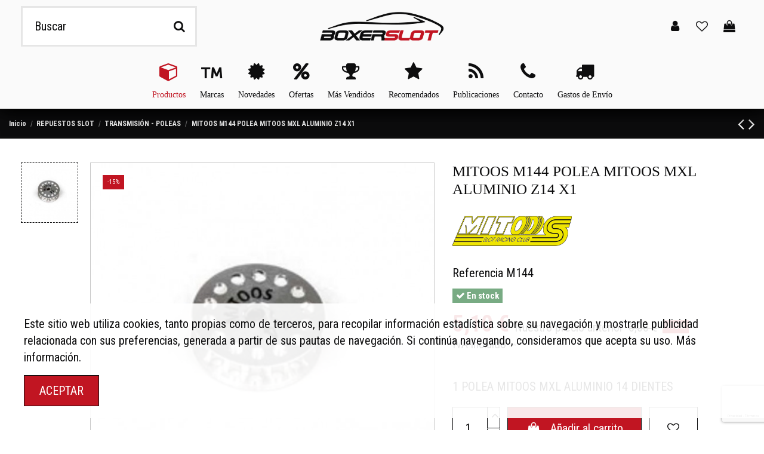

--- FILE ---
content_type: text/html; charset=utf-8
request_url: https://boxerslot.com/transmision-poleas/1230-mitoos-m144-polea-mitoos-mxl-aluminio-z14-x1.html
body_size: 22743
content:
<!doctype html>
<html lang="es">

<head>
    
        
  <meta charset="utf-8">


  <meta http-equiv="x-ua-compatible" content="ie=edge">



  


  
  



  <title>MITOOS M144 POLEA MITOOS MXL ALUMINIO Z14 X1</title>
  
    
  
  
    
  
  <meta name="description" content="1 POLEA MITOOS MXL ALUMINIO 14 DIENTES">
  <meta name="keywords" content="">
    
      <link rel="canonical" href="https://boxerslot.com/transmision-poleas/1230-mitoos-m144-polea-mitoos-mxl-aluminio-z14-x1.html">
    

  
      

  
    <script type="application/ld+json">
  {
    "@context": "https://schema.org",
    "@id": "#store-organization",
    "@type": "Organization",
    "name" : "BoxerSlot",
    "url" : "https://boxerslot.com/",
  
      "logo": {
        "@type": "ImageObject",
        "url":"https://boxerslot.com/img/proyectanda-logo-1519746362.jpg"
      }
      }
</script>

<script type="application/ld+json">
  {
    "@context": "https://schema.org",
    "@type": "WebPage",
    "isPartOf": {
      "@type": "WebSite",
      "url":  "https://boxerslot.com/",
      "name": "BoxerSlot"
    },
    "name": "MITOOS M144 POLEA MITOOS MXL ALUMINIO Z14 X1",
    "url":  "https://boxerslot.com/transmision-poleas/1230-mitoos-m144-polea-mitoos-mxl-aluminio-z14-x1.html"
  }
</script>


  <script type="application/ld+json">
    {
      "@context": "https://schema.org",
      "@type": "BreadcrumbList",
      "itemListElement": [
                  {
            "@type": "ListItem",
            "position": 1,
            "name": "Inicio",
            "item": "https://boxerslot.com/"
          },              {
            "@type": "ListItem",
            "position": 2,
            "name": "REPUESTOS SLOT",
            "item": "https://boxerslot.com/47-repuestos-coches-slot"
          },              {
            "@type": "ListItem",
            "position": 3,
            "name": "TRANSMISIÓN - POLEAS",
            "item": "https://boxerslot.com/46-transmision-poleas"
          },              {
            "@type": "ListItem",
            "position": 4,
            "name": "MITOOS M144 POLEA MITOOS MXL ALUMINIO Z14 X1",
            "item": "https://boxerslot.com/transmision-poleas/1230-mitoos-m144-polea-mitoos-mxl-aluminio-z14-x1.html"
          }          ]
    }
  </script>


  

  
    <script type="application/ld+json">
  {
    "@context": "https://schema.org/",
    "@type": "Product",
    "@id": "#product-snippet-id",
    "name": "MITOOS M144 POLEA MITOOS MXL ALUMINIO Z14 X1",
    "description": "1 POLEA MITOOS MXL ALUMINIO 14 DIENTES",
    "category": "TRANSMISIÓN - POLEAS",
    "image" :"https://boxerslot.com/1467-home_default/mitoos-m144-polea-mitoos-mxl-aluminio-z14-x1.jpg",    "sku": "M144",
    "mpn": "M144"
        ,
    "brand": {
      "@type": "Brand",
      "name": "MITOOS"
    }
                ,
    "offers": {
      "@type": "Offer",
      "priceCurrency": "EUR",
      "name": "MITOOS M144 POLEA MITOOS MXL ALUMINIO Z14 X1",
      "price": "5.1",
      "url": "https://boxerslot.com/transmision-poleas/1230-mitoos-m144-polea-mitoos-mxl-aluminio-z14-x1.html",
      "priceValidUntil": "2026-02-06",
              "image": ["https://boxerslot.com/1467-thickbox_default/mitoos-m144-polea-mitoos-mxl-aluminio-z14-x1.jpg"],
            "sku": "M144",
      "mpn": "M144",
                    "availability": "https://schema.org/InStock",
      "seller": {
        "@type": "Organization",
        "name": "BoxerSlot"
      }
    }
      }
</script>


  
    
  



    <meta property="og:type" content="product">
    <meta property="og:url" content="https://boxerslot.com/transmision-poleas/1230-mitoos-m144-polea-mitoos-mxl-aluminio-z14-x1.html">
    <meta property="og:title" content="MITOOS M144 POLEA MITOOS MXL ALUMINIO Z14 X1">
    <meta property="og:site_name" content="BoxerSlot">
    <meta property="og:description" content="1 POLEA MITOOS MXL ALUMINIO 14 DIENTES">
            <meta property="og:image" content="https://boxerslot.com/1467-thickbox_default/mitoos-m144-polea-mitoos-mxl-aluminio-z14-x1.jpg">
        <meta property="og:image:width" content="1100">
        <meta property="og:image:height" content="1100">
    




      <meta name="viewport" content="width=device-width, initial-scale=1">
  


  <meta name="theme-color" content="#c11522">
  <meta name="msapplication-navbutton-color" content="#c11522">


  <link rel="icon" type="image/vnd.microsoft.icon" href="https://boxerslot.com/img/favicon.ico?1631644899">
  <link rel="shortcut icon" type="image/x-icon" href="https://boxerslot.com/img/favicon.ico?1631644899">
    




    <link rel="stylesheet" href="https://boxerslot.com/themes/proyectanda/assets/cache/theme-56181d1138.css" type="text/css" media="all">




<link rel="preload" as="font"
      href="/themes/proyectanda/assets/css/font-awesome/fonts/fontawesome-webfont.woff?v=4.7.0"
      type="font/woff" crossorigin="anonymous">
<link rel="preload" as="font"
      href="/themes/proyectanda/assets/css/font-awesome/fonts/fontawesome-webfont.woff2?v=4.7.0"
      type="font/woff2" crossorigin="anonymous">


<link  rel="preload stylesheet"  as="style" href="/themes/proyectanda/assets/css/font-awesome/css/font-awesome-preload.css"
       type="text/css" crossorigin="anonymous">





  

  <script>
        var elementorFrontendConfig = {"isEditMode":"","stretchedSectionContainer":"","instagramToken":"","is_rtl":false,"ajax_csfr_token_url":"https:\/\/boxerslot.com\/modulo\/iqitelementor\/Actions?process=handleCsfrToken&ajax=1"};
        var iqitTheme = {"rm_sticky":"0","rm_breakpoint":0,"op_preloader":"0","cart_style":"side","cart_confirmation":"notification","h_layout":"2","f_fixed":"","f_layout":"2","h_absolute":"0","h_sticky":"header","hw_width":"inherit","mm_content":"panel","hm_submenu_width":"fullwidth","h_search_type":"full","pl_lazyload":true,"pl_infinity":false,"pl_rollover":true,"pl_crsl_autoplay":false,"pl_slider_ld":4,"pl_slider_d":4,"pl_slider_t":2,"pl_slider_p":2,"pp_thumbs":"left","pp_zoom":"inner","pp_image_layout":"carousel","pp_tabs":"tabh","pl_grid_qty":true};
        var iqitcountdown_days = "d.";
        var iqitextendedproduct = {"speed":"150","hook":"modal"};
        var iqitfdc_from = 0;
        var iqitmegamenu = {"sticky":"false","containerSelector":"#wrapper > .container"};
        var iqitreviews = [];
        var iqitwishlist = {"nbProducts":0};
        var prestashop = {"cart":{"products":[],"totals":{"total":{"type":"total","label":"Total","amount":0,"value":"0,00\u00a0\u20ac"},"total_including_tax":{"type":"total","label":"Total (impuestos incl.)","amount":0,"value":"0,00\u00a0\u20ac"},"total_excluding_tax":{"type":"total","label":"Total (impuestos excl.)","amount":0,"value":"0,00\u00a0\u20ac"}},"subtotals":{"products":{"type":"products","label":"Subtotal","amount":0,"value":"0,00\u00a0\u20ac"},"discounts":null,"shipping":{"type":"shipping","label":"Transporte","amount":0,"value":""},"tax":{"type":"tax","label":"Impuestos incluidos","amount":0,"value":"0,00\u00a0\u20ac"}},"products_count":0,"summary_string":"0 art\u00edculos","vouchers":{"allowed":1,"added":[]},"discounts":[],"minimalPurchase":0,"minimalPurchaseRequired":""},"currency":{"id":2,"name":"Euro","iso_code":"EUR","iso_code_num":"978","sign":"\u20ac"},"customer":{"lastname":null,"firstname":null,"email":null,"birthday":null,"newsletter":null,"newsletter_date_add":null,"optin":null,"website":null,"company":null,"siret":null,"ape":null,"is_logged":false,"gender":{"type":null,"name":null},"addresses":[]},"language":{"name":"Espa\u00f1ol (Spanish)","iso_code":"es","locale":"es-ES","language_code":"es-es","is_rtl":"0","date_format_lite":"d\/m\/Y","date_format_full":"d\/m\/Y H:i:s","id":3},"page":{"title":"","canonical":"https:\/\/boxerslot.com\/transmision-poleas\/1230-mitoos-m144-polea-mitoos-mxl-aluminio-z14-x1.html","meta":{"title":"MITOOS M144 POLEA MITOOS MXL ALUMINIO Z14 X1","description":"1 POLEA MITOOS MXL ALUMINIO 14 DIENTES","keywords":"","robots":"index"},"page_name":"product","body_classes":{"lang-es":true,"lang-rtl":false,"country-ES":true,"currency-EUR":true,"layout-full-width":true,"page-product":true,"tax-display-enabled":true,"product-id-1230":true,"product-MITOOS M144 POLEA MITOOS MXL ALUMINIO Z14 X1":true,"product-id-category-46":true,"product-id-manufacturer-14":true,"product-id-supplier-4":true,"product-available-for-order":true},"admin_notifications":[]},"shop":{"name":"BoxerSlot","logo":"https:\/\/boxerslot.com\/img\/proyectanda-logo-1519746362.jpg","stores_icon":"https:\/\/boxerslot.com\/img\/logo_stores.png","favicon":"https:\/\/boxerslot.com\/img\/favicon.ico"},"urls":{"base_url":"https:\/\/boxerslot.com\/","current_url":"https:\/\/boxerslot.com\/transmision-poleas\/1230-mitoos-m144-polea-mitoos-mxl-aluminio-z14-x1.html","shop_domain_url":"https:\/\/boxerslot.com","img_ps_url":"https:\/\/boxerslot.com\/img\/","img_cat_url":"https:\/\/boxerslot.com\/img\/c\/","img_lang_url":"https:\/\/boxerslot.com\/img\/l\/","img_prod_url":"https:\/\/boxerslot.com\/img\/p\/","img_manu_url":"https:\/\/boxerslot.com\/img\/m\/","img_sup_url":"https:\/\/boxerslot.com\/img\/su\/","img_ship_url":"https:\/\/boxerslot.com\/img\/s\/","img_store_url":"https:\/\/boxerslot.com\/img\/st\/","img_col_url":"https:\/\/boxerslot.com\/img\/co\/","img_url":"https:\/\/boxerslot.com\/themes\/proyectanda\/assets\/img\/","css_url":"https:\/\/boxerslot.com\/themes\/proyectanda\/assets\/css\/","js_url":"https:\/\/boxerslot.com\/themes\/proyectanda\/assets\/js\/","pic_url":"https:\/\/boxerslot.com\/upload\/","pages":{"address":"https:\/\/boxerslot.com\/direccion","addresses":"https:\/\/boxerslot.com\/direcciones","authentication":"https:\/\/boxerslot.com\/iniciar-sesion","cart":"https:\/\/boxerslot.com\/carrito","category":"https:\/\/boxerslot.com\/index.php?controller=category","cms":"https:\/\/boxerslot.com\/index.php?controller=cms","contact":"https:\/\/boxerslot.com\/contacto","discount":"https:\/\/boxerslot.com\/descuento","guest_tracking":"https:\/\/boxerslot.com\/seguimiento-pedido-invitado","history":"https:\/\/boxerslot.com\/historial-compras","identity":"https:\/\/boxerslot.com\/datos-personales","index":"https:\/\/boxerslot.com\/","my_account":"https:\/\/boxerslot.com\/mi-cuenta","order_confirmation":"https:\/\/boxerslot.com\/confirmacion-pedido","order_detail":"https:\/\/boxerslot.com\/index.php?controller=order-detail","order_follow":"https:\/\/boxerslot.com\/seguimiento-pedido","order":"https:\/\/boxerslot.com\/pedido","order_return":"https:\/\/boxerslot.com\/index.php?controller=order-return","order_slip":"https:\/\/boxerslot.com\/facturas-rectificativas","pagenotfound":"https:\/\/boxerslot.com\/pagina-no-encontrada","password":"https:\/\/boxerslot.com\/recuperar-clave","pdf_invoice":"https:\/\/boxerslot.com\/index.php?controller=pdf-invoice","pdf_order_return":"https:\/\/boxerslot.com\/index.php?controller=pdf-order-return","pdf_order_slip":"https:\/\/boxerslot.com\/index.php?controller=pdf-order-slip","prices_drop":"https:\/\/boxerslot.com\/nuestras-ofertas","product":"https:\/\/boxerslot.com\/index.php?controller=product","search":"https:\/\/boxerslot.com\/busqueda","sitemap":"https:\/\/boxerslot.com\/mapa del sitio","stores":"https:\/\/boxerslot.com\/tiendas","supplier":"https:\/\/boxerslot.com\/proveedores","register":"https:\/\/boxerslot.com\/iniciar-sesion?create_account=1","order_login":"https:\/\/boxerslot.com\/pedido?login=1"},"alternative_langs":[],"theme_assets":"\/themes\/proyectanda\/assets\/","actions":{"logout":"https:\/\/boxerslot.com\/?mylogout="},"no_picture_image":{"bySize":{"cart_default":{"url":"https:\/\/boxerslot.com\/img\/p\/es-default-cart_default.jpg","width":125,"height":162},"small_default":{"url":"https:\/\/boxerslot.com\/img\/p\/es-default-small_default.jpg","width":170,"height":170},"home_default":{"url":"https:\/\/boxerslot.com\/img\/p\/es-default-home_default.jpg","width":236,"height":236},"medium_default":{"url":"https:\/\/boxerslot.com\/img\/p\/es-default-medium_default.jpg","width":452,"height":452},"large_default":{"url":"https:\/\/boxerslot.com\/img\/p\/es-default-large_default.jpg","width":594,"height":594},"thickbox_default":{"url":"https:\/\/boxerslot.com\/img\/p\/es-default-thickbox_default.jpg","width":1100,"height":1100}},"small":{"url":"https:\/\/boxerslot.com\/img\/p\/es-default-cart_default.jpg","width":125,"height":162},"medium":{"url":"https:\/\/boxerslot.com\/img\/p\/es-default-medium_default.jpg","width":452,"height":452},"large":{"url":"https:\/\/boxerslot.com\/img\/p\/es-default-thickbox_default.jpg","width":1100,"height":1100},"legend":""}},"configuration":{"display_taxes_label":true,"display_prices_tax_incl":true,"is_catalog":false,"show_prices":true,"opt_in":{"partner":false},"quantity_discount":{"type":"price","label":"Precio unitario"},"voucher_enabled":1,"return_enabled":1},"field_required":[],"breadcrumb":{"links":[{"title":"Inicio","url":"https:\/\/boxerslot.com\/"},{"title":"REPUESTOS SLOT","url":"https:\/\/boxerslot.com\/47-repuestos-coches-slot"},{"title":"TRANSMISI\u00d3N - POLEAS","url":"https:\/\/boxerslot.com\/46-transmision-poleas"},{"title":"MITOOS M144 POLEA MITOOS MXL ALUMINIO Z14 X1","url":"https:\/\/boxerslot.com\/transmision-poleas\/1230-mitoos-m144-polea-mitoos-mxl-aluminio-z14-x1.html"}],"count":4},"link":{"protocol_link":"https:\/\/","protocol_content":"https:\/\/"},"time":1769107008,"static_token":"4a62958cff476b9d3cd6a1663a7d2f39","token":"b436cb8812bd6408469b19ef58d84d67","debug":false};
        var prestashopFacebookAjaxController = "https:\/\/boxerslot.com\/modulo\/ps_facebook\/Ajax";
        var psemailsubscription_subscription = "https:\/\/boxerslot.com\/modulo\/ps_emailsubscription\/subscription";
        var psr_icon_color = "#F19D76";
      </script>



  <!-- Facebook Pixel Code -->

<script>
    !function(f,b,e,v,n,t,s)
    {if(f.fbq)return;n=f.fbq=function(){n.callMethod? n.callMethod.apply(n,arguments):n.queue.push(arguments)};
    if(!f._fbq)f._fbq=n;n.push=n;n.loaded=!0;n.version='2.0';n.agent='plprestashop-download'; // n.agent to keep because of partnership
    n.queue=[];t=b.createElement(e);t.async=!0;
    t.src=v;s=b.getElementsByTagName(e)[0];
    s.parentNode.insertBefore(t,s)}(window, document,'script', 'https://connect.facebook.net/en_US/fbevents.js');

    // Allow third-party modules to disable Pixel
    fbq('consent', !!window.doNotConsentToPixel ? 'revoke' : 'grant');

            fbq('init', '417961549071986', {"ct":null,"country":null,"zp":null,"ph":null,"gender":null,"fn":null,"ln":null,"em":null,"bd":null,"st":null});
        
    fbq('track', 'PageView');
</script>

<noscript>
    <img height="1" width="1" style="display:none" src="https://www.facebook.com/tr?id=417961549071986&ev=PageView&noscript=1"/>
</noscript>

<!-- End Facebook Pixel Code -->

<!-- Set Facebook Pixel Product Export -->
        <meta property="og:type" content="product">
      <meta property="og:url" content="https://boxerslot.com/transmision-poleas/1230-mitoos-m144-polea-mitoos-mxl-aluminio-z14-x1.html">
      <meta property="og:title" content="MITOOS M144 POLEA MITOOS MXL ALUMINIO Z14 X1">
      <meta property="og:site_name" content="BoxerSlot">
      <meta property="og:description" content="1 POLEA MITOOS MXL ALUMINIO 14 DIENTES">
      <meta property="og:image" content="https://boxerslot.com/1467-thickbox_default/mitoos-m144-polea-mitoos-mxl-aluminio-z14-x1.jpg">
                <meta property="product:pretax_price:amount" content="4.214876">
          <meta property="product:pretax_price:currency" content="EUR">
          <meta property="product:price:amount" content="5.1">
          <meta property="product:price:currency" content="EUR">
                          <meta property="product:brand" content="MITOOS">
            <meta property="product:availability" content="in stock">
      <meta property="product:condition" content="new">
      <meta property="product:retailer_item_id" content="1230-0">
      <meta property="product:item_group_id" content="1230">
      <meta property="product:category" content=""/>
  <!-- END OF Set Facebook Pixel Product Export -->
    
        <script>
            fbq(
                'track',
                'ViewContent',
                {"currency":"eur","content_ids":["1230-0"],"contents":[{"id":"1230-0","title":"MITOOS M144 POLEA MITOOS MXL ALUMINIO Z14 X1","category":"Inicio > REPUESTOS SLOT > TRANSMISI\u00d3N - POLEAS","item_price":4.214876,"brand":"MITOOS"}],"content_type":"product","value":4.214876},
                {"eventID":"ViewContent_1769107008_69726e40662af4.50009978"}
            );
        </script>
    
                <!-- Google Tag Manager -->
<script type="text/javascript"><!--//--><![CDATA[//><!--
(function(w,d,s,l,i){w[l]=w[l]||[];w[l].push({'gtm.start':
new Date().getTime(),event:'gtm.js'});var f=d.getElementsByTagName(s)[0],
j=d.createElement(s),dl=l!='dataLayer'?'&l='+l:'';j.async=true;j.src=
'https://www.googletagmanager.com/gtm.js?id='+i+dl;f.parentNode.insertBefore(j,f);
})(window,document,'script','dataLayer','GTM-5K62TC9');
//--><!]]></script>
<!-- End Google Tag Manager -->
      <!-- START OF DOOFINDER ADD TO CART SCRIPT -->
  <script>
    document.addEventListener('doofinder.cart.add', function(event) {

      const checkIfCartItemHasVariation = (cartObject) => {
        return (cartObject.item_id === cartObject.grouping_id) ? false : true;
      }

      /**
      * Returns only ID from string
      */
      const sanitizeVariationID = (variationID) => {
        return variationID.replace(/\D/g, "")
      }

      doofinderManageCart({
        cartURL          : "https://boxerslot.com/carrito",  //required for prestashop 1.7, in previous versions it will be empty.
        cartToken        : "4a62958cff476b9d3cd6a1663a7d2f39",
        productID        : checkIfCartItemHasVariation(event.detail) ? event.detail.grouping_id : event.detail.item_id,
        customizationID  : checkIfCartItemHasVariation(event.detail) ? sanitizeVariationID(event.detail.item_id) : 0,   // If there are no combinations, the value will be 0
        quantity         : event.detail.amount,
        statusPromise    : event.detail.statusPromise,
        itemLink         : event.detail.link,
        group_id         : event.detail.group_id
      });
    });
  </script>
  <!-- END OF DOOFINDER ADD TO CART SCRIPT -->

  <!-- START OF DOOFINDER INTEGRATIONS SUPPORT -->
  <script data-keepinline>
    var dfKvCustomerEmail;
    if ('undefined' !== typeof klCustomer && "" !== klCustomer.email) {
      dfKvCustomerEmail = klCustomer.email;
    }
  </script>
  <!-- END OF DOOFINDER INTEGRATIONS SUPPORT -->

  <!-- START OF DOOFINDER UNIQUE SCRIPT -->
  <script data-keepinline>
    
    (function(w, k) {w[k] = window[k] || function () { (window[k].q = window[k].q || []).push(arguments) }})(window, "doofinderApp")
    

    // Custom personalization:
    doofinderApp("config", "language", "es-es");
    doofinderApp("config", "currency", "EUR");
  </script>
  <script src="https://eu1-config.doofinder.com/2.x/1c06416c-f10d-4fe3-bfec-a68f75b04f02.js" async></script>
  <!-- END OF DOOFINDER UNIQUE SCRIPT -->
<script async src="https://www.googletagmanager.com/gtag/js?id=G-9NPVWJXVRG"></script>
<script>
  window.dataLayer = window.dataLayer || [];
  function gtag(){dataLayer.push(arguments);}
  gtag('js', new Date());
  gtag(
    'config',
    'G-9NPVWJXVRG',
    {
      'debug_mode':false
      , 'anonymize_ip': true                }
  );
</script>

<link rel="alternate" type="application/rss+xml" title="MITOOS M144 POLEA MITOOS MXL ALUMINIO Z14 X1" href="//boxerslot.com/modulo/ps_feeder/rss?id_category=46&orderby=quantity&orderway=desc">
<script src="https://www.google.com/recaptcha/api.js?render=6LcBOsgUAAAAAAjIsOHJVmmhPxdBNOjR2g52hnYq&hl=es"
        ></script>
<script type="text/javascript">
        var PA_GOOGLE_V3_CAPTCHA_SITE_KEY = '6LcBOsgUAAAAAAjIsOHJVmmhPxdBNOjR2g52hnYq';
    </script>



    
            <meta property="product:pretax_price:amount" content="4.214876">
        <meta property="product:pretax_price:currency" content="EUR">
        <meta property="product:price:amount" content="5.1">
        <meta property="product:price:currency" content="EUR">
        
    

    </head>

    <body id="product" class="lang-es country-es currency-eur layout-full-width page-product tax-display-enabled product-id-1230 product-mitoos-m144-polea-mitoos-mxl-aluminio-z14-x1 product-id-category-46 product-id-manufacturer-14 product-id-supplier-4 product-available-for-order body-desktop-header-style-w-2       customer-not-logged">


    




    


<main id="main-page-content"  >
    
            

    <header id="header" class="desktop-header-style-w-2">
        
            
  <div class="header-banner">
    
  </div>




            <nav class="header-nav">
        <div class="container">
    
        <div class="row justify-content-between">
            <div class="col col-auto col-md left-nav">
                 <div class="d-inline-block"> 

<ul class="social-links _topbar" itemscope itemtype="https://schema.org/Organization" itemid="#store-organization">
    <li class="facebook"><a itemprop="sameAs" href="https://www.facebook.com/BOXER-SLOT-SHOP-1947845632141160/" target="_blank" rel="noreferrer noopener"><i class="fa fa-facebook fa-fw" aria-hidden="true"></i></a></li>  <li class="twitter"><a itemprop="sameAs" href="https://twitter.com/boxerslot" target="_blank" rel="noreferrer noopener"><i class="fa fa-twitter fa-fw" aria-hidden="true"></i></a></li>  <li class="instagram"><a itemprop="sameAs" href="https://www.instagram.com/boxerslot/?hl=es" target="_blank" rel="noreferrer noopener"><i class="fa fa-instagram fa-fw" aria-hidden="true"></i></a></li>    <li class="pinterest"><a itemprop="sameAs" href="https://www.pinterest.es/boxerslot/" target="_blank" rel="noreferrer noopener"><i class="fa fa-pinterest-p fa-fw" aria-hidden="true"></i></a></li>  <li class="youtube"><a href="https://www.youtube.com/channel/UCiIFRXP2dlXl54sd3Dl6fSw" target="_blank" rel="noreferrer noopener"><i class="fa fa-youtube fa-fw" aria-hidden="true"></i></a></li>    </ul>

 </div>                             <div class="block-iqitlinksmanager block-iqitlinksmanager-2 block-links-inline d-inline-block">
            <ul>
                                                            <li>
                            <a
                                    href="https://boxerslot.com/info/1-entrega"
                                    title="Nuestros términos y condiciones de envío"                                                                >
                                Envío
                            </a>
                        </li>
                                                                                <li>
                            <a
                                    href="https://boxerslot.com/info/2-aviso-legal"
                                    title="Aviso legal"                                                                >
                                Aviso legal
                            </a>
                        </li>
                                                                                <li>
                            <a
                                    href="https://boxerslot.com/info/cat/1-inicio"
                                    title=""                                                                >
                                Inicio
                            </a>
                        </li>
                                                </ul>
        </div>
    
            </div>
            <div class="col col-auto center-nav text-center">
                
             </div>
            <div class="col col-auto col-md right-nav text-right">
                
             </div>
        </div>

                        </div>
            </nav>
        



<div id="desktop-header" class="desktop-header-style-2">
    
            
<div class="header-top">
    <div id="desktop-header-container" class="container">
        <div class="row align-items-center">
                            <div class="col col-header-left">
                                        <!-- Block search module TOP -->

<!-- Block search module TOP -->
<div id="search_widget" class="search-widget" data-search-controller-url="https://boxerslot.com/modulo/iqitsearch/searchiqit">
    <form method="get" action="https://boxerslot.com/modulo/iqitsearch/searchiqit">
        <div class="input-group">
            <input type="text" name="s" value="" data-all-text="Mostrar todos los resultados"
                   data-blog-text="Blog post"
                   data-product-text="Product"
                   data-brands-text="Marca"
                   autocomplete="off" autocorrect="off" autocapitalize="off" spellcheck="false"
                   placeholder="Buscar" class="form-control form-search-control" />
            <button type="submit" class="search-btn">
                <i class="fa fa-search"></i>
            </button>
        </div>
    </form>
</div>
<!-- /Block search module TOP -->

<!-- /Block search module TOP -->


                    
                </div>
                <div class="col col-header-center text-center">
                    <div id="desktop_logo">
                        
  <a href="https://boxerslot.com/">
    <img class="logo img-fluid"
         src="https://boxerslot.com/img/proyectanda-logo-1519746362.jpg"
                  alt="BoxerSlot"
         width="208"
         height="50"
    >
  </a>

                    </div>
                    
                </div>
                        <div class="col  col-header-right">
                <div class="row no-gutters justify-content-end">

                    
                                            <div id="header-user-btn" class="col col-auto header-btn-w header-user-btn-w">
            <a href="https://boxerslot.com/mi-cuenta"
           title="Accede a tu cuenta de cliente"
           rel="nofollow" class="header-btn header-user-btn">
            <i class="fa fa-user fa-fw icon" aria-hidden="true"></i>
            <span class="title">Iniciar sesión</span>
        </a>
    </div>









                                        

                    <div id="header-wishlist-btn" class="col col-auto header-btn-w header-wishlist-btn-w">
    <a href="//boxerslot.com/modulo/iqitwishlist/view" rel="nofollow" class="header-btn header-user-btn">
        <i class="fa fa-heart-o fa-fw icon" aria-hidden="true"></i>
        <span class="title">Mis favoritos (<span id="iqitwishlist-nb"></span>)</span>
    </a>
</div>

                                            
                                                    <div id="ps-shoppingcart-wrapper" class="col col-auto">
    <div id="ps-shoppingcart"
         class="header-btn-w header-cart-btn-w ps-shoppingcart side-cart">
         <div id="blockcart" class="blockcart cart-preview"
         data-refresh-url="//boxerslot.com/modulo/ps_shoppingcart/ajax">
        <a id="cart-toogle" class="cart-toogle header-btn header-cart-btn" data-toggle="dropdown" data-display="static">
            <i class="fa fa-shopping-bag fa-fw icon" aria-hidden="true"><span class="cart-products-count-btn  d-none">0</span></i>
            <span class="info-wrapper">
            <span class="title">Carrito</span>
            <span class="cart-toggle-details">
            <span class="text-faded cart-separator"> / </span>
                            Empty
                        </span>
            </span>
        </a>
        <div id="_desktop_blockcart-content" class="dropdown-menu-custom dropdown-menu">
    <div id="blockcart-content" class="blockcart-content" >
        <div class="cart-title">
            <span class="modal-title">Your cart</span>
            <button type="button" id="js-cart-close" class="close">
                <span>×</span>
            </button>
            <hr>
        </div>
                    <span class="no-items">No hay artículos en tu carrito</span>
            </div>
</div> </div>




    </div>
</div>
                                                
                                    </div>
                
            </div>
            <div class="col-12">
                <div class="row">
                    
                </div>
            </div>
        </div>
    </div>
</div>
<div class="container iqit-megamenu-container"><div id="iqitmegamenu-wrapper" class="iqitmegamenu-wrapper iqitmegamenu-all">
	<div class="container container-iqitmegamenu">
		<div id="iqitmegamenu-horizontal" class="iqitmegamenu  clearfix" role="navigation">

						
			<nav id="cbp-hrmenu" class="cbp-hrmenu cbp-horizontal cbp-hrsub-narrow">
				<ul>
											<li id="cbp-hrmenu-tab-34"
							class="cbp-hrmenu-tab cbp-hrmenu-tab-34  cbp-has-submeu">
							<a href="/2-inicio" class="nav-link" 
										>
										

										<span class="cbp-tab-title"> <i
												class="icon fa fa-cube cbp-mainlink-icon"></i>
											Productos											<i class="fa fa-angle-down cbp-submenu-aindicator"></i></span>
																			</a>
																			<div class="cbp-hrsub col-2">
											<div class="cbp-hrsub-inner">
												<div class="container iqitmegamenu-submenu-container">
													
																																													




<div class="row menu_row menu-element  first_rows menu-element-id-1">
                

                                                




    <div class="col-12 cbp-menu-column cbp-menu-element menu-element-id-2 ">
        <div class="cbp-menu-column-inner">
                        
                
                
                    
                                                    <ul class="cbp-links cbp-category-tree">
                                                                                                            <li >
                                            <div class="cbp-category-link-w">
                                                <a href="https://boxerslot.com/12-coches-slot">COCHES SLOT</a>

                                                                                            </div>
                                        </li>
                                                                                                                                                <li >
                                            <div class="cbp-category-link-w">
                                                <a href="https://boxerslot.com/47-repuestos-coches-slot">REPUESTOS SLOT</a>

                                                                                            </div>
                                        </li>
                                                                                                                                                <li >
                                            <div class="cbp-category-link-w">
                                                <a href="https://boxerslot.com/175-scalextric-compact">SCALEXTRIC COMPACT</a>

                                                                                            </div>
                                        </li>
                                                                                                                                                <li >
                                            <div class="cbp-category-link-w">
                                                <a href="https://boxerslot.com/169-scalextric-advance">SCALEXTRIC ADVANCE</a>

                                                                                            </div>
                                        </li>
                                                                                                                                                <li >
                                            <div class="cbp-category-link-w">
                                                <a href="https://boxerslot.com/42-circuitos-slot">CIRCUITOS SLOT</a>

                                                                                            </div>
                                        </li>
                                                                                                                                                <li >
                                            <div class="cbp-category-link-w">
                                                <a href="https://boxerslot.com/43-herramientas">HERRAMIENTAS</a>

                                                                                            </div>
                                        </li>
                                                                                                                                                <li >
                                            <div class="cbp-category-link-w">
                                                <a href="https://boxerslot.com/44-mantenimiento">MANTENIMIENTO</a>

                                                                                            </div>
                                        </li>
                                                                                                                                                <li >
                                            <div class="cbp-category-link-w">
                                                <a href="https://boxerslot.com/48-mandos-y-accesorios">MANDOS Y ACCESORIOS</a>

                                                                                            </div>
                                        </li>
                                                                                                                                                <li >
                                            <div class="cbp-category-link-w">
                                                <a href="https://boxerslot.com/154-decoracion-coches-slot">DECORACIÓN COCHES SLOT</a>

                                                                                            </div>
                                        </li>
                                                                                                                                                <li >
                                            <div class="cbp-category-link-w">
                                                <a href="https://boxerslot.com/183-escala-124">ESCALA 1/24</a>

                                                                                            </div>
                                        </li>
                                                                                                                                                <li >
                                            <div class="cbp-category-link-w">
                                                <a href="https://boxerslot.com/184-slot-digital">SLOT DIGITAL</a>

                                                                                            </div>
                                        </li>
                                                                                                </ul>
                                            
                
            

            
            </div>    </div>
                            
                </div>
																													
																									</div>
											</div>
										</div>
																</li>
												<li id="cbp-hrmenu-tab-19"
							class="cbp-hrmenu-tab cbp-hrmenu-tab-19  cbp-has-submeu">
							<a href="https://boxerslot.com/nuestras-marcas" class="nav-link" 
										>
										

										<span class="cbp-tab-title"> <i
												class="icon fa fa-trademark cbp-mainlink-icon"></i>
											Marcas											<i class="fa fa-angle-down cbp-submenu-aindicator"></i></span>
																			</a>
																			<div class="cbp-hrsub col-8">
											<div class="cbp-hrsub-inner">
												<div class="container iqitmegamenu-submenu-container">
													
																																													




<div class="row menu_row menu-element  first_rows menu-element-id-1">
                

                                                




    <div class="col-9 cbp-menu-column cbp-menu-element menu-element-id-2 ">
        <div class="cbp-menu-column-inner">
                        
                
                
                                             <h5 id="tit-menu-115" class="block-title"><span><a href="http://boxerslot.com/nuestras-marcas" style="height: 20px; width: 20px; margin-right: 7px;"><img src="/img/cms/Menu/icono-marcas-negro-boxerslot.png" alt="Marcas" style="height: 20px; width: 20px; margin-right: 7px;" />Marcas</a></span></h5>
<p><span style="color: #0d0d0e; font-family: 'Roboto Condensed', sans-serif; font-size: 16px; background-color: #ffffff;">En BOXERSLOT tenemos las mejores marcas de slot del mercado. Todo lo que necesitas para poder montar tus coches con gran variedad de material de competición.</span></p>
                    
                
            

            
            </div>    </div>
                            
                </div>
																															




<div class="row menu_row menu-element  first_rows menu-element-id-11">
                

                                                




    <div class="col-12 cbp-menu-column cbp-menu-element menu-element-id-12  cbp-absolute-column">
        <div class="cbp-menu-column-inner">
                        
                
                
                                                                    <img src="/img/cms/Menu/img-menu-marcas-boxerslot.png" loading="lazy" class="img-fluid cbp-banner-image"
                                                               width="560" height="355"  />
                                            
                
            

            
            </div>    </div>
                            
                </div>
																															




<div class="row menu_row menu-element  first_rows menu-element-id-13">
                

                                                




    <div class="col-12 cbp-menu-column cbp-menu-element menu-element-id-14 ">
        <div class="cbp-menu-column-inner">
                        
                
                
                                             <table style="width: 50%">
<tbody>
<tr>
<td><a href="/118-3d-srp"><img src="https://boxerslot.com/img/cms/Logos Marcas/SRP-340x120-boxerslot.png" width="75" height="26" /></a></td>
<td></td>
<td><a href="/120-arrow-slot"><img src="https://boxerslot.com/img/cms/Logos Marcas/marca-arrowslot-boxerslot.png" width="75" height="26" /></a></td>
<td><a href="/121-black-arrow"><img src="https://boxerslot.com/img/cms/Logos Marcas/Black_Arrow-340x120-boxerslot.png" width="75" height="26" /></a></td>
<td><a href="/122-cartrix"><img src="https://boxerslot.com/img/cms/Logos Marcas/car_trix-340x120-boxerslot.png" width="75" height="26" /></a></td>
<td><a href="/123-ds"><img src="https://boxerslot.com/img/cms/Logos Marcas/marca-ds-boxerslot.png" width="75" height="26" /></a></td>
<td><a href="/124-flyslot"><img src="https://boxerslot.com/img/cms/Logos Marcas/flyslot-340x120-boxerslot.png" width="75" height="26" /></a></td>
<td></td>
</tr>
</tbody>
</table>
                    
                
            

            
            </div>    </div>
                            
                </div>
																															




<div class="row menu_row menu-element  first_rows menu-element-id-15">
                

                                                




    <div class="col-12 cbp-menu-column cbp-menu-element menu-element-id-16 ">
        <div class="cbp-menu-column-inner">
                        
                
                
                                             <table style="width: 50%">
<tbody>
<tr>
<td><a href="/125-kat-racing-slot"><img src="https://boxerslot.com/img/cms/Logos Marcas/marca-katracing-boxerslot.png" alt="" width="75" height="26" /></a></td>
<td><a href="/126-kilslot-3d"><img src="https://boxerslot.com/img/cms/Logos Marcas/marca-kilsolt-boxerslot.png" width="75" height="26" /></a></td>
<td><a href="/127-lcr"><img src="https://boxerslot.com/img/cms/Logos Marcas/LCR-340x120-boxerslot.png" width="75" height="26" /></a></td>
<td><a href="/128-mb-slot"><img src="https://boxerslot.com/img/cms/Logos Marcas/marca-MBslot-boxerslot.png" width="75" height="26" /></a></td>
<td><a href="/129-mitoos"><img src="https://boxerslot.com/img/cms/Logos Marcas/marca-mitood-boxerslot.png" width="75" height="26" /></a></td>
<td><a href="/130-mr-slot-cars"><img src="https://boxerslot.com/img/cms/Logos Marcas/marca-MRslot-boxerslot.png" width="75" height="26" /></a></td>
<td><a href="/131-mustang-slot-design"><img src="https://boxerslot.com/img/cms/Logos Marcas/marca-mustang-boxerslot.png" width="75" height="26" /></a></td>
<td></td>
</tr>
</tbody>
</table>
                    
                
            

            
            </div>    </div>
                            
                </div>
																															




<div class="row menu_row menu-element  first_rows menu-element-id-9">
                

                                                




    <div class="col-12 cbp-menu-column cbp-menu-element menu-element-id-7 ">
        <div class="cbp-menu-column-inner">
                        
                
                
                                             <table  style="width: 50%">
<tbody>
<tr>
<td><a href="/132-ninco"><img src="https://boxerslot.com/img/cms/Logos Marcas/ninco-340x120-boxerslot.png" width="75" height="26" /></a></td>
<td><a href="/133-nsr"><img src="https://boxerslot.com/img/cms/Logos Marcas/NSR-340x120-boxerslot.png" width="75" height="26" /></a></td>
<td><a href="/134-policar"><img src="https://boxerslot.com/img/cms/Logos Marcas/marca-policar-boxerslot.png" width="75" height="26" /></a></td>
<td><a href="/135-professor-motor"><img src="https://boxerslot.com/img/cms/Logos Marcas/profesor-motor-340x120-boxerslot.png" width="75" height="26" /></a></td>
<td><a href="/136-red-slot"><img src="https://boxerslot.com/img/cms/Logos Marcas/marca-redslot-boxerslot.png" width="75" height="26" /></a></td>
<td><a href="/137-scaleauto"><img src="https://boxerslot.com/img/cms/Logos Marcas/marca-scaleauto-boxerslot.png" width="75" height="26" /></a></td>
<td><a href="/138-scalextric"><img src="https://boxerslot.com/img/cms/Logos Marcas/scalextric-340x120-boxerslot.png" width="75" height="26" /></a></td>
<td></td>
</tr>
</tbody>
</table>
                    
                
            

            
            </div>    </div>
                            
                </div>
																															




<div class="row menu_row menu-element  first_rows menu-element-id-10">
                

                                                




    <div class="col-12 cbp-menu-column cbp-menu-element menu-element-id-8 ">
        <div class="cbp-menu-column-inner">
                        
                
                
                                             <table  style="width: 50%">
<tbody>
<tr>
<td><a href="/139-sideways"><img src="https://boxerslot.com/img/cms/Logos Marcas/marca-slotcars-boxerslot.png" width="75" height="26" /></a></td>
<td><a href="/140-sigma"><img src="https://boxerslot.com/img/cms/Logos Marcas/sigma-340x120-boxerslot.png" width="75" height="26" /></a></td>
<td><a href="/141-slotit"><img src="https://boxerslot.com/img/cms/Logos Marcas/marca-SlotIT-boxerslot.png" width="75" height="26" /></a></td>
<td><a href="/142-sloting-plus"><img src="https://boxerslot.com/img/cms/Logos Marcas/sloting-340x120-boxerslot.png" width="75" height="26" /></a></td>
<td><a href="/143-spirit"><img src="https://boxerslot.com/img/cms/Logos Marcas/spirit-340x120-boxerslot.png" width="75" height="26" /></a></td>
<td><a href="/144-src"><img src="https://boxerslot.com/img/cms/Logos Marcas/marca-SCRslot-boxerslot.png" width="75" height="26" /></a></td>
<td><a href="/145-team-slot"><img src="https://boxerslot.com/img/cms/Logos Marcas/team_slot-340x120-boxerslot.png" width="75" height="26" /></a></td>
<td></td>
</tr>
</tbody>
</table>
                    
                
            

            
            </div>    </div>
                            
                </div>
																															




<div class="row menu_row menu-element  first_rows menu-element-id-17">
                

                                                




    <div class="col-12 cbp-menu-column cbp-menu-element menu-element-id-18 ">
        <div class="cbp-menu-column-inner">
                        
                
                
                                             <table  style="width: 50%">
<tbody>
<tr>
<td><a href="/146-tectime"><img src="https://boxerslot.com/img/cms/Logos Marcas/marca-tectime-boxerslot.png" width="75" height="26" /></a></td>
<td><a href="/147-top-slot"><img src="https://boxerslot.com/img/cms/Logos Marcas/TopSlot-340x120-boxerslot.png" width="75" height="26" /></a></td>
<td><a href="/148-thunderslot"><img src="https://boxerslot.com/img/cms/Logos Marcas/thunder_slot-340x120-boxerslot.png" width="75" height="26" /></a></td>
<td></td>
<td></td>
<td></td>
<td></td>
<td></td>
</tr>
</tbody>
</table>
                    
                
            

            
            </div>    </div>
                            
                </div>
																													
																									</div>
											</div>
										</div>
																</li>
												<li id="cbp-hrmenu-tab-10"
							class="cbp-hrmenu-tab cbp-hrmenu-tab-10 ">
							<a href="/novedades" class="nav-link" 
										>
										

										<span class="cbp-tab-title"> <i
												class="icon fa fa-certificate cbp-mainlink-icon"></i>
											Novedades</span>
																			</a>
																</li>
												<li id="cbp-hrmenu-tab-22"
							class="cbp-hrmenu-tab cbp-hrmenu-tab-22 ">
							<a href="/149-ofertas-slot" class="nav-link" 
										>
										

										<span class="cbp-tab-title"> <i
												class="icon fa fa-percent cbp-mainlink-icon"></i>
											Ofertas</span>
																			</a>
																</li>
												<li id="cbp-hrmenu-tab-21"
							class="cbp-hrmenu-tab cbp-hrmenu-tab-21 ">
							<a href="/mas-vendidos" class="nav-link" 
										>
										

										<span class="cbp-tab-title"> <i
												class="icon fa fa-trophy cbp-mainlink-icon"></i>
											Más Vendidos</span>
																			</a>
																</li>
												<li id="cbp-hrmenu-tab-23"
							class="cbp-hrmenu-tab cbp-hrmenu-tab-23 ">
							<a href="/49-recomendados" class="nav-link" 
										>
										

										<span class="cbp-tab-title"> <i
												class="icon fa fa-star cbp-mainlink-icon"></i>
											Recomendados</span>
																			</a>
																</li>
												<li id="cbp-hrmenu-tab-16"
							class="cbp-hrmenu-tab cbp-hrmenu-tab-16 ">
							<a href="https://boxerslot.com/info/16-publicaciones" class="nav-link" 
										>
										

										<span class="cbp-tab-title"> <i
												class="icon fa fa-rss cbp-mainlink-icon"></i>
											Publicaciones</span>
																			</a>
																</li>
												<li id="cbp-hrmenu-tab-20"
							class="cbp-hrmenu-tab cbp-hrmenu-tab-20 ">
							<a href="/contacto" class="nav-link" 
										>
										

										<span class="cbp-tab-title"> <i
												class="icon fa fa-phone cbp-mainlink-icon"></i>
											Contacto</span>
																			</a>
																</li>
												<li id="cbp-hrmenu-tab-32"
							class="cbp-hrmenu-tab cbp-hrmenu-tab-32 ">
							<a href="https://boxerslot.com/info/18-gastos-de-envio" class="nav-link" 
										>
										

										<span class="cbp-tab-title"> <i
												class="icon fa fa-truck cbp-mainlink-icon"></i>
											Gastos de Envío</span>
																			</a>
																</li>
											</ul>
				</nav>
			</div>
		</div>
		<div id="sticky-cart-wrapper"></div>
	</div>

		<div id="_desktop_iqitmegamenu-mobile">
		<div id="iqitmegamenu-mobile"
			class="mobile-menu js-mobile-menu  h-100  d-flex flex-column">

			<div class="mm-panel__header  mobile-menu__header-wrapper px-2 py-2">
				<div class="mobile-menu__header js-mobile-menu__header">

					<button type="button" class="mobile-menu__back-btn js-mobile-menu__back-btn btn">
						<span aria-hidden="true" class="fa fa-angle-left  align-middle mr-4"></span>
						<span class="mobile-menu__title js-mobile-menu__title paragraph-p1 align-middle"></span>
					</button>
					
				</div>
				<button type="button" class="btn btn-icon mobile-menu__close js-mobile-menu__close" aria-label="Close"
					data-toggle="dropdown">
					<span aria-hidden="true" class="fa fa-times"></span>
				</button>
			</div>

			<div class="position-relative mobile-menu__content flex-grow-1 mx-c16 my-c24 ">
				<ul
					class="position-absolute h-100  w-100  m-0 mm-panel__scroller mobile-menu__scroller px-4 py-4">
					<li class="mobile-menu__above-content"></li>
													



	
	<li class="mobile-menu__tab  d-flex align-items-center  js-mobile-menu__tab"><a  href="https://boxerslot.com/12-coches-slot"  class="flex-fill mobile-menu__link"><span class="js-mobile-menu__tab-title">COCHES SLOT</span></a></li><li class="mobile-menu__tab  d-flex align-items-center  js-mobile-menu__tab"><a  href="https://boxerslot.com/47-repuestos-coches-slot"  class="flex-fill mobile-menu__link"><span class="js-mobile-menu__tab-title">REPUESTOS SLOT</span></a></li><li class="mobile-menu__tab  d-flex align-items-center  js-mobile-menu__tab"><a  href="https://boxerslot.com/175-scalextric-compact"  class="flex-fill mobile-menu__link"><span class="js-mobile-menu__tab-title">SCALEXTRIC COMPACT</span></a></li><li class="mobile-menu__tab  d-flex align-items-center  js-mobile-menu__tab"><a  href="https://boxerslot.com/169-scalextric-advance"  class="flex-fill mobile-menu__link"><span class="js-mobile-menu__tab-title">SCALEXTRIC ADVANCE</span></a></li><li class="mobile-menu__tab  d-flex align-items-center  js-mobile-menu__tab"><a  href="https://boxerslot.com/42-circuitos-slot"  class="flex-fill mobile-menu__link"><span class="js-mobile-menu__tab-title">CIRCUITOS SLOT</span></a></li><li class="mobile-menu__tab  d-flex align-items-center  js-mobile-menu__tab"><a  href="https://boxerslot.com/43-herramientas"  class="flex-fill mobile-menu__link"><span class="js-mobile-menu__tab-title">HERRAMIENTAS</span></a></li><li class="mobile-menu__tab  d-flex align-items-center  js-mobile-menu__tab"><a  href="https://boxerslot.com/44-mantenimiento"  class="flex-fill mobile-menu__link"><span class="js-mobile-menu__tab-title">MANTENIMIENTO</span></a></li><li class="mobile-menu__tab  d-flex align-items-center  js-mobile-menu__tab"><a  href="https://boxerslot.com/48-mandos-y-accesorios"  class="flex-fill mobile-menu__link"><span class="js-mobile-menu__tab-title">MANDOS Y ACCESORIOS</span></a></li><li class="mobile-menu__tab  d-flex align-items-center  js-mobile-menu__tab"><a  href="https://boxerslot.com/154-decoracion-coches-slot"  class="flex-fill mobile-menu__link"><span class="js-mobile-menu__tab-title">DECORACIÓN COCHES SLOT</span></a></li><li class="mobile-menu__tab  d-flex align-items-center  js-mobile-menu__tab"><a  href="https://boxerslot.com/183-escala-124"  class="flex-fill mobile-menu__link"><span class="js-mobile-menu__tab-title">ESCALA 1/24</span></a></li><li class="mobile-menu__tab  d-flex align-items-center  js-mobile-menu__tab"><a  href="https://boxerslot.com/184-slot-digital"  class="flex-fill mobile-menu__link"><span class="js-mobile-menu__tab-title">SLOT DIGITAL</span></a></li><li class="mobile-menu__tab  d-flex align-items-center  js-mobile-menu__tab"><a  href="https://boxerslot.com/150-marcas-slot"  class="flex-fill mobile-menu__link"><span class="js-mobile-menu__tab-title">MARCAS SLOT</span></a></li><li class="mobile-menu__tab  d-flex align-items-center  js-mobile-menu__tab"><a  href="/novedades"  class="flex-fill mobile-menu__link"><span class="js-mobile-menu__tab-title">Novedades</span></a></li><li class="mobile-menu__tab  d-flex align-items-center  js-mobile-menu__tab"><a  href="/nuestras-ofertas"  class="flex-fill mobile-menu__link"><span class="js-mobile-menu__tab-title">Ofertas</span></a></li><li class="mobile-menu__tab  d-flex align-items-center  js-mobile-menu__tab"><a  href="/mas-vendidos"  class="flex-fill mobile-menu__link"><span class="js-mobile-menu__tab-title">Más vendidos</span></a></li><li class="mobile-menu__tab  d-flex align-items-center  js-mobile-menu__tab"><a  href="/2-inicio"  class="flex-fill mobile-menu__link"><span class="js-mobile-menu__tab-title">Recomendados</span></a></li><li class="mobile-menu__tab  d-flex align-items-center  js-mobile-menu__tab"><a  href="https://boxerslot.com/info/16-publicaciones"  class="flex-fill mobile-menu__link"><span class="js-mobile-menu__tab-title">Publicaciones</span></a></li><li class="mobile-menu__tab  d-flex align-items-center  js-mobile-menu__tab"><a  href="/contacto"  class="flex-fill mobile-menu__link"><span class="js-mobile-menu__tab-title">Contacto</span></a></li><li class="mobile-menu__tab  d-flex align-items-center  js-mobile-menu__tab"><a  href="https://boxerslot.com/info/18-gastos-de-envio"  class="flex-fill mobile-menu__link"><span class="js-mobile-menu__tab-title">Gastos de envío</span></a></li>
											<li class="mobile-menu__below-content"> </li>
				</ul>
			</div>

			<div class="js-top-menu-bottom mobile-menu__footer justify-content-between px-4 py-4">
				

			<div class="d-flex align-items-start mobile-menu__language-currency js-mobile-menu__language-currency">

			
									


<div class="mobile-menu__language-selector d-inline-block mr-4">
    Español
    <div class="mobile-menu__language-currency-dropdown">
        <ul>
                                             </ul>
    </div>
</div>							

			
									

<div class="mobile-menu__currency-selector d-inline-block">
    EUR     €    <div class="mobile-menu__language-currency-dropdown">
        <ul>
                                                </ul>
    </div>
</div>							

			</div>


			<div class="mobile-menu__user">
			<a href="https://boxerslot.com/mi-cuenta" class="text-reset"><i class="fa fa-user" aria-hidden="true"></i>
				
									Iniciar sesión
								
			</a>
			</div>


			</div>
		</div>
	</div></div>


    </div>



    <div id="mobile-header" class="mobile-header-style-3">
                    <div class="container">
    <div class="mobile-main-bar">
        <div class="col-mobile-logo text-center">
            
  <a href="https://boxerslot.com/">
    <img class="logo img-fluid"
         src="https://boxerslot.com/img/proyectanda-logo-1519746362.jpg"
                  alt="BoxerSlot"
         width="208"
         height="50"
    >
  </a>

        </div>
    </div>
</div>
<div id="mobile-header-sticky">
    <div class="mobile-buttons-bar">
        <div class="container">
            <div class="row no-gutters align-items-center row-mobile-buttons">
                <div class="col  col-mobile-btn col-mobile-btn-menu text-center col-mobile-menu-push js-col-mobile-menu-push">
                    <a class="m-nav-btn js-m-nav-btn-menu"  data-toggle="dropdown" data-display="static"><i class="fa fa-bars" aria-hidden="true"></i>
                        <span>Menu</span></a>
                    <div id="mobile_menu_click_overlay"></div>
                    <div id="_mobile_iqitmegamenu-mobile" class="text-left dropdown-menu-custom dropdown-menu"></div>
                </div>
                <div id="mobile-btn-search" class="col col-mobile-btn col-mobile-btn-search text-center">
                    <a class="m-nav-btn" data-toggle="dropdown" data-display="static"><i class="fa fa-search" aria-hidden="true"></i>
                        <span>Buscar</span></a>
                    <div id="search-widget-mobile" class="dropdown-content dropdown-menu dropdown-mobile search-widget">
                        
                                                    
<!-- Block search module TOP -->
<form method="get" action="https://boxerslot.com/modulo/iqitsearch/searchiqit">
    <div class="input-group">
        <input type="text" name="s" value=""
               placeholder="Buscar"
               data-all-text="Show all results"
               data-blog-text="Blog post"
               data-product-text="Product"
               data-brands-text="Marca"
               autocomplete="off" autocorrect="off" autocapitalize="off" spellcheck="false"
               class="form-control form-search-control">
        <button type="submit" class="search-btn">
            <i class="fa fa-search"></i>
        </button>
    </div>
</form>
<!-- /Block search module TOP -->

                                                
                    </div>


                </div>
                <div class="col col-mobile-btn col-mobile-btn-account text-center">
                    <a href="https://boxerslot.com/mi-cuenta" class="m-nav-btn"><i class="fa fa-user" aria-hidden="true"></i>
                        <span>     
                                                            Iniciar sesión
                                                        </span></a>
                </div>

                

                                <div class="col col-mobile-btn col-mobile-btn-cart ps-shoppingcart text-center side-cart">
                   <div id="mobile-cart-wrapper">
                    <a id="mobile-cart-toogle" class="m-nav-btn" data-display="static" data-toggle="dropdown"><i class="fa fa-shopping-bag mobile-bag-icon" aria-hidden="true"><span id="mobile-cart-products-count" class="cart-products-count cart-products-count-btn">
                                
                                                                    0
                                                                
                            </span></i>
                        <span>Carrito</span></a>
                    <div id="_mobile_blockcart-content" class="dropdown-menu-custom dropdown-menu"></div>
                   </div>
                </div>
                            </div>
        </div>
    </div>
</div>            </div>



        
    </header>
    

    <section id="wrapper">
        
        

<nav data-depth="4" class="breadcrumb">
            <div class="container-fluid">
                <div class="row align-items-center">
                <div class="col">
                    <ol>
                        
                            


                                 
                                                                            <li>
                                            <a href="https://boxerslot.com/"><span>Inicio</span></a>
                                        </li>
                                                                    

                            


                                 
                                                                            <li>
                                            <a href="https://boxerslot.com/47-repuestos-coches-slot"><span>REPUESTOS SLOT</span></a>
                                        </li>
                                                                    

                            


                                 
                                                                            <li>
                                            <a href="https://boxerslot.com/46-transmision-poleas"><span>TRANSMISIÓN - POLEAS</span></a>
                                        </li>
                                                                    

                            


                                 
                                                                            <li>
                                            <span>MITOOS M144 POLEA MITOOS MXL ALUMINIO Z14 X1</span>
                                        </li>
                                                                    

                                                    
                    </ol>
                </div>
                <div class="col col-auto"> <div id="iqitproductsnav">
            <a href="https://boxerslot.com/transmision-poleas/1229-mitoos-m141-surtido-5-poleas-mitoos-nylon-mxl.html" title="Ver artículo anterior">
           <i class="fa fa-angle-left" aria-hidden="true"></i>        </a>
                <a href="https://boxerslot.com/transmision-poleas/1231-mitoos-m145-polea-mitoos-mxl-aluminio-z15-x1.html" title="Ver artículo siguiente">
             <i class="fa fa-angle-right" aria-hidden="true"></i>        </a>
    </div>


</div>
            </div>
                    </div>
        </nav>


        <div id="inner-wrapper" class="container">
            
            
                
   <aside id="notifications">
        
        
        
      
  </aside>
              

            

                
    <div id="content-wrapper" class="js-content-wrapper">
        
        
    <section id="main">
        <div id="product-preloader"><i class="fa fa-circle-o-notch fa-spin"></i></div>
        <div id="main-product-wrapper" class="product-container js-product-container">
        <meta content="https://boxerslot.com/transmision-poleas/1230-mitoos-m144-polea-mitoos-mxl-aluminio-z14-x1.html">


        <div class="row product-info-row">
            <div class="col-md-7 col-product-image">
                
                        

                            
                                    <div class="images-container js-images-container images-container-left images-container-d-left ">
                    <div class="row no-gutters">
                <div class="col-2 col-left-product-thumbs">

        <div class="js-qv-mask mask">
        <div id="product-images-thumbs" class="product-images js-qv-product-images swiper-container swiper-cls-fix desktop-swiper-cls-fix-5 swiper-cls-row-fix-1 tablet-swiper-cls-fix-5 mobile-swiper-cls-fix-5 ">
            <div class="swiper-wrapper">
            
                           <div class="swiper-slide"> <div class="thumb-container js-thumb-container">
                    <img
                            class="thumb js-thumb  selected js-thumb-selected  img-fluid swiper-lazy"
                            data-image-medium-src="https://boxerslot.com/1467-medium_default/mitoos-m144-polea-mitoos-mxl-aluminio-z14-x1.jpg"
                            data-image-large-src="https://boxerslot.com/1467-thickbox_default/mitoos-m144-polea-mitoos-mxl-aluminio-z14-x1.jpg"
                            src="data:image/svg+xml,%3Csvg xmlns='http://www.w3.org/2000/svg' viewBox='0 0 452 452'%3E%3C/svg%3E"
                            data-src="https://boxerslot.com/1467-medium_default/mitoos-m144-polea-mitoos-mxl-aluminio-z14-x1.jpg"
                                                            alt="MITOOS M144 POLEA MITOOS MXL ALUMINIO Z14 X1"
                                title="MITOOS M144 POLEA MITOOS MXL ALUMINIO Z14 X1"
                                                        title="MITOOS M144 POLEA MITOOS MXL ALUMINIO Z14 X1"
                            width="452"
                            height="452"
                    >
                </div> </div>
                        
            </div>
            <div class="swiper-button-prev swiper-button-inner-prev swiper-button-arrow"></div>
            <div class="swiper-button-next swiper-button-inner-next swiper-button-arrow"></div>
        </div>
    </div>
    
</div>                <div class="col-10 col-left-product-cover">
    <div class="product-cover">

        

    <ul class="product-flags js-product-flags">
                                <li class="product-flag discount">-15%</li>
            </ul>

        <div id="product-images-large" class="product-images-large swiper-container">
            <div class="swiper-wrapper">
            
                                                            <div class="product-lmage-large swiper-slide  js-thumb-selected">
                            <div class="easyzoom easyzoom-product">
                                <a href="https://boxerslot.com/1467-thickbox_default/mitoos-m144-polea-mitoos-mxl-aluminio-z14-x1.jpg" class="js-easyzoom-trigger" rel="nofollow"></a>
                            </div>
                            <a class="expander" data-toggle="modal" data-target="#product-modal"><span><i class="fa fa-expand" aria-hidden="true"></i></span></a>                            <img
                                    data-src="https://boxerslot.com/1467-large_default/mitoos-m144-polea-mitoos-mxl-aluminio-z14-x1.jpg"
                                    data-image-large-src="https://boxerslot.com/1467-thickbox_default/mitoos-m144-polea-mitoos-mxl-aluminio-z14-x1.jpg"
                                    alt="MITOOS M144 POLEA MITOOS MXL ALUMINIO Z14 X1"
                                    content="https://boxerslot.com/1467-large_default/mitoos-m144-polea-mitoos-mxl-aluminio-z14-x1.jpg"
                                    width="594"
                                    height="594"
                                    src="data:image/svg+xml,%3Csvg xmlns='http://www.w3.org/2000/svg' viewBox='0 0 594 594'%3E%3C/svg%3E"
                                    class="img-fluid swiper-lazy"
                            >
                        </div>
                                                    
            </div>
            <div class="swiper-button-prev swiper-button-inner-prev swiper-button-arrow"></div>
            <div class="swiper-button-next swiper-button-inner-next swiper-button-arrow"></div>
        </div>
    </div>


</div>
            </div>
            </div>




                            

                            
                                <div class="after-cover-tumbnails text-center">    









</div>
                            

                            
                                <div class="after-cover-tumbnails2 mt-4"></div>
                            
                        
                
            </div>

            <div class="col-md-5 col-product-info">
                <div id="col-product-info">
                
                    <div class="product_header_container clearfix">

                        
                                                    

                        
                        <h1 class="h1 page-title"><span>MITOOS M144 POLEA MITOOS MXL ALUMINIO Z14 X1</span></h1>
                    
                        
                                                                                                                                                <div class="product-manufacturer mb-3">
                                            <a href="https://boxerslot.com/14_mitoos">
                                                <img src="https://boxerslot.com/img/m/14.jpg"
                                                     class="img-fluid  manufacturer-logo" loading="lazy" alt="MITOOS" />
                                            </a>
                                            </div>
                                        
                                                                                                                

                        
                            



                        

                                                    
                                


    <div class="product-prices js-product-prices">

        
                                        <div class="product-reference">
                    <label class="label">Referencia </label>
                    <span>M144</span>
                </div>
                                


        
                    
                                    <span id="product-availability"
                          class="js-product-availability badge  badge-success product-available">
                                        <i class="fa fa-check rtl-no-flip" aria-hidden="true"></i>
                                                     En stock
                                  </span>
                            
        

        
            <div class="has-discount">

                <div>
                    <span class="current-price"><span class="product-price current-price-value" content="5.1">
                                                                                      5,10 €
                                                    </span></span>
                                            <span class="product-discount">
                                            <span class="aeuc_before_label">
            Nuestro precio anterior
        </span>
    
                            <span class="regular-price">6,00 €</span>
                         </span>

                                                    <span class="badge badge-discount discount discount-percentage">-15%</span>
                        
                        
                                    </div>

                
                                    
            </div>
        

        
                    

        
                    

        
                    

        

            <div class="tax-shipping-delivery-label">
                                    IVA incluido
                                        
                                <span class="aeuc_delivery_label">
            *
        </span>
    
                                                                                                            </div>

        
            </div>






                            
                                            </div>
                

                <div class="product-information">
                    
                        <div id="product-description-short-1230"
                              class="rte-content product-description"><p>1 POLEA MITOOS MXL ALUMINIO 14 DIENTES</p></div>
                    

                    
                    <div class="product-actions js-product-actions">
                        
                            <form action="https://boxerslot.com/carrito" method="post" id="add-to-cart-or-refresh">
                                <input type="hidden" name="token" value="4a62958cff476b9d3cd6a1663a7d2f39">
                                <input type="hidden" name="id_product" value="1230"
                                       id="product_page_product_id">
                                <input type="hidden" name="id_customization" value="0" id="product_customization_id" class="js-product-customization-id">

                                
                                    
                                    <div class="product-variants js-product-variants">

    </div>




                                

                                
                                                                    

                                
                                
                                    <div class="product-add-to-cart pt-3 js-product-add-to-cart">

            
            <div class="row extra-small-gutters product-quantity ">
                <div class="col col-12 col-sm-auto col-add-qty">
                    <div class="qty ">
                        <input
                                type="number"
                                name="qty"
                                id="quantity_wanted"
                                inputmode="numeric"
                                pattern="[0-9]*"
                                                                    value="1"
                                    min="1"
                                                                class="input-group "
                        >
                    </div>
                </div>
                <div class="col col-12 col-sm-auto col-add-btn ">
                    <div class="add">
                        <button
                                class="btn btn-primary btn-lg add-to-cart"
                                data-button-action="add-to-cart"
                                type="submit"
                                                        >
                            <i class="fa fa-shopping-bag fa-fw bag-icon" aria-hidden="true"></i>
                            <i class="fa fa-circle-o-notch fa-spin fa-fw spinner-icon" aria-hidden="true"></i>
                            Añadir al carrito
                        </button>

                    </div>
                </div>
                    <div class="col col-sm-auto col-add-wishlist">
        <button type="button" data-toggle="tooltip" data-placement="top"  title="Añadir a favoritos"
           class="btn btn-secondary btn-lg btn-iconic btn-iqitwishlist-add js-iqitwishlist-add" data-animation="false" id="iqit-wishlist-product-btn"
           data-id-product="1230"
           data-id-product-attribute="0"
           data-token="4a62958cff476b9d3cd6a1663a7d2f39"
           data-url="//boxerslot.com/modulo/iqitwishlist/actions">
            <i class="fa fa-heart-o not-added" aria-hidden="true"></i> <i class="fa fa-heart added"
                                                                          aria-hidden="true"></i>
        </button>
    </div>

            </div>
            
        

        
            <p class="product-minimal-quantity js-product-minimal-quantity">
                            </p>
        
    
</div>
                                

                                
                                    <section class="product-discounts js-product-discounts mb-3">
</section>


                                

                                
                            </form>
                            
                                <div class="product-additional-info js-product-additional-info">
  
</div>
                            
                        

                        
                            <div class="blockreassurance_product">
            <div>
            <span class="item-product">
                                                        <img class="svg invisible" src="/modules/blockreassurance/img/ic_verified_user_black_36dp_1x.png">
                                    &nbsp;
            </span>
                          <p class="block-title" style="color:#000000;">PAGO SEGURO: sólo usamos sistemas de pago totalmente seguros</p>
                    </div>
            <div>
            <span class="item-product">
                                                        <img class="svg invisible" src="/modules/blockreassurance/img/ic_swap_horiz_black_36dp_1x.png">
                                    &nbsp;
            </span>
                          <p class="block-title" style="color:#000000;">DEVOLUCIONES: hasta 20 días naturales para devolver tu compra</p>
                    </div>
        <div class="clearfix"></div>
</div>

                        

                        
                    </div>
                </div>
                </div>
            </div>

            
        </div>

            

                                    

    <div class="tabs product-tabs">
    <a name="products-tab-anchor" id="products-tab-anchor"> &nbsp;</a>
        <ul id="product-infos-tabs" class="nav nav-tabs">
                                        
                                            
                <li class="nav-item">
                    <a class="nav-link active" data-toggle="tab"
                       href="#description">
                        Descripción
                    </a>
                </li>
                        <li class="nav-item  " id="product-details-tab-nav">
                <a class="nav-link" data-toggle="tab"
                   href="#product-details-tab">
                    Detalles del artículo
                </a>
            </li>
            
            
            
                            <li class="nav-item">
                    <a  data-toggle="tab"
                       href="#extra-0"
                                                                                            id="iqit-reviews-tab"
                                                                                                            class="nav-link "
                                                                                                                data-iqitextra="iqit-reviews-tab"
                                                                                    > <span class="iqitreviews-title float-left">Opiniones</span> <span class="iqitreviews-nb">(0)</span></a>
                </li>
                    </ul>


        <div id="product-infos-tabs-content"  class="tab-content">
                        <div class="tab-pane in active" id="description">
                
                    <div class="product-description">
                        <div class="rte-content"><p>SOLIDA, RESISTENTE Y LIGERA, AJUSTE PERFECTO CON LAS CORREAS DENTADAS DE LA GAMA MITOOS PARA CORREAS DE HASTA 2,5mm DE ANCHO</p></div>
                                                    
                                            </div>
                
            </div>
                        <div class="tab-pane "
                 id="product-details-tab"
            >

                
                    <div id="product-details" data-product="{&quot;id_shop_default&quot;:&quot;1&quot;,&quot;id_manufacturer&quot;:&quot;14&quot;,&quot;id_supplier&quot;:&quot;4&quot;,&quot;reference&quot;:&quot;M144&quot;,&quot;is_virtual&quot;:&quot;0&quot;,&quot;delivery_in_stock&quot;:&quot;&quot;,&quot;delivery_out_stock&quot;:&quot;&quot;,&quot;id_category_default&quot;:&quot;46&quot;,&quot;on_sale&quot;:&quot;0&quot;,&quot;online_only&quot;:&quot;0&quot;,&quot;ecotax&quot;:0,&quot;minimal_quantity&quot;:&quot;1&quot;,&quot;low_stock_threshold&quot;:null,&quot;low_stock_alert&quot;:&quot;0&quot;,&quot;price&quot;:&quot;5,10\u00a0\u20ac&quot;,&quot;unity&quot;:&quot;&quot;,&quot;unit_price_ratio&quot;:&quot;0.000000&quot;,&quot;additional_shipping_cost&quot;:&quot;0.000000&quot;,&quot;customizable&quot;:&quot;0&quot;,&quot;text_fields&quot;:&quot;0&quot;,&quot;uploadable_files&quot;:&quot;0&quot;,&quot;redirect_type&quot;:&quot;404&quot;,&quot;id_type_redirected&quot;:&quot;0&quot;,&quot;available_for_order&quot;:&quot;1&quot;,&quot;available_date&quot;:&quot;0000-00-00&quot;,&quot;show_condition&quot;:&quot;0&quot;,&quot;condition&quot;:&quot;new&quot;,&quot;show_price&quot;:&quot;1&quot;,&quot;indexed&quot;:&quot;1&quot;,&quot;visibility&quot;:&quot;both&quot;,&quot;cache_default_attribute&quot;:&quot;0&quot;,&quot;advanced_stock_management&quot;:&quot;0&quot;,&quot;date_add&quot;:&quot;2018-06-23 21:33:36&quot;,&quot;date_upd&quot;:&quot;2024-10-22 14:52:18&quot;,&quot;pack_stock_type&quot;:&quot;3&quot;,&quot;meta_description&quot;:&quot;&quot;,&quot;meta_keywords&quot;:&quot;&quot;,&quot;meta_title&quot;:&quot;&quot;,&quot;link_rewrite&quot;:&quot;mitoos-m144-polea-mitoos-mxl-aluminio-z14-x1&quot;,&quot;name&quot;:&quot;MITOOS M144 POLEA MITOOS MXL ALUMINIO Z14 X1&quot;,&quot;description&quot;:&quot;&lt;p&gt;SOLIDA, RESISTENTE Y LIGERA, AJUSTE PERFECTO CON LAS CORREAS DENTADAS DE LA GAMA MITOOS PARA CORREAS DE HASTA 2,5mm DE ANCHO&lt;\/p&gt;&quot;,&quot;description_short&quot;:&quot;&lt;p&gt;1 POLEA MITOOS MXL ALUMINIO 14 DIENTES&lt;\/p&gt;&quot;,&quot;available_now&quot;:&quot;&quot;,&quot;available_later&quot;:&quot;&quot;,&quot;id&quot;:1230,&quot;id_product&quot;:1230,&quot;out_of_stock&quot;:2,&quot;new&quot;:0,&quot;id_product_attribute&quot;:&quot;0&quot;,&quot;quantity_wanted&quot;:1,&quot;extraContent&quot;:[{&quot;title&quot;:&quot;&lt;span class=\&quot;iqitreviews-title float-left\&quot;&gt;Opiniones&lt;\/span&gt; &lt;span class=\&quot;iqitreviews-nb\&quot;&gt;(0)&lt;\/span&gt;&quot;,&quot;content&quot;:&quot;\n&lt;div id=\&quot;iqit-reviews\&quot; class=\&quot;mt-3\&quot;&gt;\n\n    &lt;div id=\&quot;iqit-reviews-top\&quot;&gt;\n        &lt;div class=\&quot;row justify-content-between align-items-center\&quot;&gt;\n\n            &lt;div class=\&quot;col mb-3\&quot;&gt;\n                            &lt;div id=\&quot;iqitreviews-snippet\&quot;&gt;No reviews&lt;\/div&gt;\n                    &lt;\/div&gt;\n\n                    &lt;div class=\&quot;col col-auto mb-3\&quot;&gt;\n                &lt;button type=\&quot;button\&quot; class=\&quot;btn btn-primary \&quot; data-toggle=\&quot;modal\&quot;\n                        data-target=\&quot;#iqit-reviews-modal\&quot;&gt;\n                    &lt;i class=\&quot;fa fa-pencil-square-o\&quot;\n                       aria-hidden=\&quot;true\&quot;&gt;&lt;\/i&gt; Write  review\n                &lt;\/button&gt;\n            &lt;\/div&gt;\n        \n    &lt;\/div&gt; &lt;!-- \/ .row --&gt;\n&lt;\/div&gt;&lt;!-- \/ #iqit-reviews-top --&gt;\n\n\n&lt;div class=\&quot;col-xs-12 alert alert-success hidden-xs-up\&quot;\n     id=\&quot;iqitreviews-productreview-form-success-alert\&quot;&gt;\n&lt;\/div&gt;\n\n\n\n\n\n&lt;\/div&gt;\n\n    &lt;div class=\&quot;modal fade\&quot; id=\&quot;iqit-reviews-modal\&quot;&gt;\n        &lt;div class=\&quot;modal-dialog\&quot; role=\&quot;document\&quot;&gt;\n            &lt;div class=\&quot;modal-content\&quot;&gt;\n                &lt;form action=\&quot;\/\/boxerslot.com\/modulo\/iqitreviews\/actions?process=addProductReview&amp;ajax=1\&quot;\n                      method=\&quot;post\&quot; id=\&quot;iqitreviews-productreview-form\&quot;&gt;\n                    &lt;div class=\&quot;modal-header\&quot;&gt;\n                        &lt;span class=\&quot;modal-title\&quot;&gt;Write a review&lt;\/span&gt;\n                        &lt;button type=\&quot;button\&quot; class=\&quot;close\&quot; data-dismiss=\&quot;modal\&quot; aria-label=\&quot;Close\&quot;&gt;\n                            &lt;span aria-hidden=\&quot;true\&quot;&gt;&amp;times;&lt;\/span&gt;\n                        &lt;\/button&gt;\n                    &lt;\/div&gt;\n                    &lt;div class=\&quot;modal-body\&quot;&gt;\n\n                        &lt;div class=\&quot;col-xs-12 alert alert-success alert-warning hidden-xs-up\&quot;\n                             id=\&quot;iqitreviews-productreview-form-alert\&quot;&gt;\n                        &lt;\/div&gt;\n\n\n                        &lt;div class=\&quot;form-fields\&quot; id=\&quot;iqitreviews-productreview-fields\&quot;&gt;\n\n                            &lt;input type=\&quot;hidden\&quot; name=\&quot;iqitreviews_id_product\&quot; id=\&quot;iqitreviews_id_product\&quot;\n                                   value=\&quot;1230\&quot;\/&gt;\n\n                                                            &lt;div class=\&quot;form-group row\&quot;&gt;\n                                    &lt;label class=\&quot;col-md-3 form-control-label\&quot;&gt;Name&lt;\/label&gt;\n                                    &lt;div class=\&quot;col-md-6\&quot;&gt;\n                                        &lt;input type=\&quot;text\&quot; class=\&quot;form-control\&quot; name=\&quot;iqitreviews_customer_name\&quot;\n                                               id=\&quot;iqitreviews_customer_name\&quot; value=\&quot;\&quot;\n                                               placeholder=\&quot;John\&quot;\/&gt;\n                                    &lt;\/div&gt;\n                                &lt;\/div&gt;\n                            \n                            &lt;div class=\&quot;form-group row\&quot;&gt;\n                                &lt;label class=\&quot;col-md-3 form-control-label\&quot;&gt;Title&lt;\/label&gt;\n                                &lt;div class=\&quot;col-md-6\&quot;&gt;\n                                    &lt;input type=\&quot;text\&quot; class=\&quot;form-control\&quot; name=\&quot;iqitreviews_title\&quot;\n                                           id=\&quot;iqitreviews_title\&quot; value=\&quot;\&quot;\n                                           placeholder=\&quot;Ex. Very good\&quot;\/&gt;\n                                &lt;\/div&gt;\n                            &lt;\/div&gt;\n\n                            &lt;div class=\&quot;form-group row\&quot;&gt;\n                                &lt;label class=\&quot;col-md-3 form-control-label\&quot;&gt;Rating&lt;\/label&gt;\n                                &lt;div class=\&quot;col-md-6\&quot;&gt;\n                                    &lt;input class=\&quot;rating \&quot; data-max=\&quot;5\&quot; data-min=\&quot;1\&quot; data-empty-value=\&quot;0\&quot;\n                                           value=\&quot;5\&quot;\n                                           id=\&quot;iqitreviews_rating\&quot; name=\&quot;iqitreviews_rating\&quot; type=\&quot;number\&quot;\n                                           data-icon-lib=\&quot;fa\&quot;\n                                           data-active-icon=\&quot;fa-star iqit-review-star\&quot; data-inactive-icon=\&quot;fa-star-o iqit-review-star\&quot;\/&gt;\n                                &lt;\/div&gt;\n                            &lt;\/div&gt;\n\n                            &lt;div class=\&quot;form-group row\&quot;&gt;\n                                &lt;label class=\&quot;col-md-3 form-control-label\&quot;&gt;Comment&lt;\/label&gt;\n                                &lt;div class=\&quot;col-md-6\&quot;&gt;\n                                         &lt;textarea class=\&quot;form-control\&quot; rows=\&quot;3\&quot; name=\&quot;iqitreviews_comment\&quot;\n                                                   id=\&quot;iqitreviews_comment\&quot;\n                                                   placeholder=\&quot;Write your opinion about product\&quot;&gt;&lt;\/textarea&gt;\n                                &lt;\/div&gt;\n                            &lt;\/div&gt;\n\n                        &lt;\/div&gt;\n\n                        \n\n&lt;div id=\&quot;gdpr_consent_70\&quot; class=\&quot;gdpr_module_70\&quot;&gt;\n    &lt;div class=\&quot;custom-checkbox\&quot; style=\&quot;display: flex;\&quot;&gt;\n        &lt;label class=\&quot;psgdpr_consent_message\&quot;&gt;\n            &lt;input id=\&quot;psgdpr_consent_checkbox_70\&quot; name=\&quot;psgdpr_consent_checkbox\&quot; type=\&quot;checkbox\&quot; value=\&quot;1\&quot; class=\&quot;psgdpr_consent_checkboxes_70\&quot;&gt;\n            &lt;span class=\&quot;psgdpr_consent_checkbox_span mr-2\&quot;&gt;&lt;i class=\&quot;fa fa-check rtl-no-flip checkbox-checked psgdpr_consent_icon\&quot; aria-hidden=\&quot;true\&quot;&gt;&lt;\/i&gt;&lt;\/span&gt;\n            &lt;span&gt;He le\u00eddo, comprendo y acepto la\u00a0&lt;a href=\&quot;\/info\/12-politica-de-privacidad\&quot; target=\&quot;_blank\&quot; rel=\&quot;nofollow noreferrer noopener\&quot;&gt;Pol\u00edtica de Privacidad&lt;\/a&gt;&lt;\/span&gt;        &lt;\/label&gt;\n    &lt;\/div&gt;\n&lt;\/div&gt;\n\n&lt;script type=\&quot;text\/javascript\&quot;&gt;\n    var psgdpr_front_controller = \&quot;https:\/\/boxerslot.com\/modulo\/psgdpr\/FrontAjaxGdpr\&quot;;\n    psgdpr_front_controller = psgdpr_front_controller.replace(\/\\amp;\/g,&#039;&#039;);\n    var psgdpr_id_customer = \&quot;0\&quot;;\n    var psgdpr_customer_token = \&quot;da39a3ee5e6b4b0d3255bfef95601890afd80709\&quot;;\n    var psgdpr_id_guest = \&quot;0\&quot;;\n    var psgdpr_guest_token = \&quot;d266f06a81a0cb13dc2615acdec368523b10a763\&quot;;\n\n\n        try {\n            prestashop.on(&#039;quickViewShown&#039;, (elm) =&gt; {\n            let psgdpr_id_module = \&quot;70\&quot;;\n        let parentForm = $(&#039;.gdpr_module_&#039; + psgdpr_id_module).closest(&#039;form&#039;);\n\n        let toggleFormActive = function() {\n  \n            let parentForm = $(&#039;.gdpr_module_&#039; + psgdpr_id_module).closest(&#039;form&#039;);\n            let checkbox = $(&#039;#psgdpr_consent_checkbox_&#039; + psgdpr_id_module);\n            let element = $(&#039;.gdpr_module_&#039; + psgdpr_id_module);\n            let iLoopLimit = 0;\n\n            \/\/ by default forms submit will be disabled, only will enable if agreement checkbox is checked\n            if (element.prop(&#039;checked&#039;) != true) {\n                element.closest(&#039;form&#039;).find(&#039;[type=\&quot;submit\&quot;]&#039;).attr(&#039;disabled&#039;, &#039;disabled&#039;);\n            }\n            $(document).on(\&quot;change\&quot; ,&#039;.psgdpr_consent_checkboxes_&#039; + psgdpr_id_module, function() {\n                if ($(this).prop(&#039;checked&#039;) == true) {\n                    $(this).closest(&#039;form&#039;).find(&#039;[type=\&quot;submit\&quot;]&#039;).removeAttr(&#039;disabled&#039;);\n                } else {\n                    $(this).closest(&#039;form&#039;).find(&#039;[type=\&quot;submit\&quot;]&#039;).attr(&#039;disabled&#039;, &#039;disabled&#039;);\n                }\n\n            });\n        }\n\n\n   \n        \/\/ Triggered on page loading\n        toggleFormActive();\n\n        $(document).on(&#039;submit&#039;, parentForm, function(event) {\n            $.ajax({\n                type: &#039;POST&#039;,\n                url: psgdpr_front_controller,\n                data: {\n                    ajax: true,\n                    action: &#039;AddLog&#039;,\n                    id_customer: psgdpr_id_customer,\n                    customer_token: psgdpr_customer_token,\n                    id_guest: psgdpr_id_guest,\n                    guest_token: psgdpr_guest_token,\n                    id_module: psgdpr_id_module,\n                },\n                error: function (err) {\n                    console.log(err);\n                }\n            });\n        });\n        });\n        }\n        catch(err) {}\n\n    document.addEventListener(&#039;DOMContentLoaded&#039;, function() {\n        let psgdpr_id_module = \&quot;70\&quot;;\n        let parentForm = $(&#039;.gdpr_module_&#039; + psgdpr_id_module).closest(&#039;form&#039;);\n\n        let toggleFormActive = function() {\n  \n            let parentForm = $(&#039;.gdpr_module_&#039; + psgdpr_id_module).closest(&#039;form&#039;);\n            let checkbox = $(&#039;#psgdpr_consent_checkbox_&#039; + psgdpr_id_module);\n            let element = $(&#039;.gdpr_module_&#039; + psgdpr_id_module);\n            let iLoopLimit = 0;\n\n            \/\/ by default forms submit will be disabled, only will enable if agreement checkbox is checked\n            if (element.prop(&#039;checked&#039;) != true) {\n                element.closest(&#039;form&#039;).find(&#039;[type=\&quot;submit\&quot;]&#039;).attr(&#039;disabled&#039;, &#039;disabled&#039;);\n            }\n            $(document).on(\&quot;change\&quot; ,&#039;.psgdpr_consent_checkboxes_&#039; + psgdpr_id_module, function() {\n                if ($(this).prop(&#039;checked&#039;) == true) {\n                    $(this).closest(&#039;form&#039;).find(&#039;[type=\&quot;submit\&quot;]&#039;).removeAttr(&#039;disabled&#039;);\n                } else {\n                    $(this).closest(&#039;form&#039;).find(&#039;[type=\&quot;submit\&quot;]&#039;).attr(&#039;disabled&#039;, &#039;disabled&#039;);\n                }\n\n            });\n        }\n\n\n   \n\n\n \n\n        \/\/ Triggered on page loading\n        toggleFormActive();\n\n        $(document).on(&#039;submit&#039;, parentForm, function(event) {\n            $.ajax({\n                type: &#039;POST&#039;,\n                url: psgdpr_front_controller,\n                data: {\n                    ajax: true,\n                    action: &#039;AddLog&#039;,\n                    id_customer: psgdpr_id_customer,\n                    customer_token: psgdpr_customer_token,\n                    id_guest: psgdpr_id_guest,\n                    guest_token: psgdpr_guest_token,\n                    id_module: psgdpr_id_module,\n                },\n                error: function (err) {\n                    console.log(err);\n                }\n            });\n        });\n    });\n&lt;\/script&gt;\n\n\n                    &lt;\/div&gt;\n                    &lt;div class=\&quot;modal-footer\&quot;&gt;\n                        &lt;input class=\&quot;btn btn-primary\&quot; type=\&quot;submit\&quot; name=\&quot;iqitreviews_submit\&quot;\n                               id=\&quot;iqitreviews_submit\&quot;\n                               value=\&quot; Submit review\&quot;&gt;\n                    &lt;\/div&gt;\n                &lt;\/form&gt;\n            &lt;\/div&gt;\n        &lt;\/div&gt;\n    &lt;\/div&gt;\n&quot;,&quot;attr&quot;:{&quot;id&quot;:&quot;iqit-reviews-tab&quot;,&quot;class&quot;:&quot;&quot;,&quot;data-iqitextra&quot;:&quot;iqit-reviews-tab&quot;},&quot;moduleName&quot;:&quot;iqitreviews&quot;}],&quot;allow_oosp&quot;:0,&quot;category&quot;:&quot;transmision-poleas&quot;,&quot;category_name&quot;:&quot;TRANSMISI\u00d3N - POLEAS&quot;,&quot;link&quot;:&quot;https:\/\/boxerslot.com\/transmision-poleas\/1230-mitoos-m144-polea-mitoos-mxl-aluminio-z14-x1.html&quot;,&quot;attribute_price&quot;:0,&quot;price_tax_exc&quot;:4.214876,&quot;price_without_reduction&quot;:6,&quot;reduction&quot;:0.9,&quot;specific_prices&quot;:{&quot;id_specific_price&quot;:&quot;912&quot;,&quot;id_specific_price_rule&quot;:&quot;3&quot;,&quot;id_cart&quot;:&quot;0&quot;,&quot;id_product&quot;:&quot;0&quot;,&quot;id_shop&quot;:&quot;1&quot;,&quot;id_shop_group&quot;:&quot;0&quot;,&quot;id_currency&quot;:&quot;0&quot;,&quot;id_country&quot;:&quot;0&quot;,&quot;id_group&quot;:&quot;0&quot;,&quot;id_customer&quot;:&quot;0&quot;,&quot;id_product_attribute&quot;:&quot;0&quot;,&quot;price&quot;:&quot;-1.000000&quot;,&quot;from_quantity&quot;:&quot;1&quot;,&quot;reduction&quot;:&quot;0.150000&quot;,&quot;reduction_tax&quot;:&quot;1&quot;,&quot;reduction_type&quot;:&quot;percentage&quot;,&quot;from&quot;:&quot;0000-00-00 00:00:00&quot;,&quot;to&quot;:&quot;0000-00-00 00:00:00&quot;,&quot;score&quot;:&quot;48&quot;},&quot;quantity&quot;:2,&quot;quantity_all_versions&quot;:2,&quot;id_image&quot;:&quot;es-default&quot;,&quot;features&quot;:[{&quot;name&quot;:&quot;DIENTES&quot;,&quot;value&quot;:&quot;14&quot;,&quot;id_feature&quot;:&quot;1&quot;,&quot;position&quot;:&quot;0&quot;},{&quot;name&quot;:&quot;TIPO DE TRANSMISI\u00d3N&quot;,&quot;value&quot;:&quot;POLEA DENTADA&quot;,&quot;id_feature&quot;:&quot;2&quot;,&quot;position&quot;:&quot;1&quot;},{&quot;name&quot;:&quot;DISCIPLINA&quot;,&quot;value&quot;:&quot;RAID&quot;,&quot;id_feature&quot;:&quot;4&quot;,&quot;position&quot;:&quot;3&quot;},{&quot;name&quot;:&quot;CATEGORIA&quot;,&quot;value&quot;:&quot;TRANSMISI\u00d3N-POLEAS&quot;,&quot;id_feature&quot;:&quot;23&quot;,&quot;position&quot;:&quot;22&quot;}],&quot;attachments&quot;:[],&quot;virtual&quot;:0,&quot;pack&quot;:0,&quot;packItems&quot;:[],&quot;nopackprice&quot;:0,&quot;customization_required&quot;:false,&quot;rate&quot;:21,&quot;tax_name&quot;:&quot;IVA ES 21%&quot;,&quot;ecotax_rate&quot;:0,&quot;unit_price&quot;:&quot;&quot;,&quot;customizations&quot;:{&quot;fields&quot;:[]},&quot;id_customization&quot;:0,&quot;is_customizable&quot;:false,&quot;show_quantities&quot;:true,&quot;quantity_label&quot;:&quot;Art\u00edculos&quot;,&quot;quantity_discounts&quot;:[],&quot;customer_group_discount&quot;:0,&quot;images&quot;:[{&quot;bySize&quot;:{&quot;cart_default&quot;:{&quot;url&quot;:&quot;https:\/\/boxerslot.com\/1467-cart_default\/mitoos-m144-polea-mitoos-mxl-aluminio-z14-x1.jpg&quot;,&quot;width&quot;:125,&quot;height&quot;:162},&quot;small_default&quot;:{&quot;url&quot;:&quot;https:\/\/boxerslot.com\/1467-small_default\/mitoos-m144-polea-mitoos-mxl-aluminio-z14-x1.jpg&quot;,&quot;width&quot;:170,&quot;height&quot;:170},&quot;home_default&quot;:{&quot;url&quot;:&quot;https:\/\/boxerslot.com\/1467-home_default\/mitoos-m144-polea-mitoos-mxl-aluminio-z14-x1.jpg&quot;,&quot;width&quot;:236,&quot;height&quot;:236},&quot;medium_default&quot;:{&quot;url&quot;:&quot;https:\/\/boxerslot.com\/1467-medium_default\/mitoos-m144-polea-mitoos-mxl-aluminio-z14-x1.jpg&quot;,&quot;width&quot;:452,&quot;height&quot;:452},&quot;large_default&quot;:{&quot;url&quot;:&quot;https:\/\/boxerslot.com\/1467-large_default\/mitoos-m144-polea-mitoos-mxl-aluminio-z14-x1.jpg&quot;,&quot;width&quot;:594,&quot;height&quot;:594},&quot;thickbox_default&quot;:{&quot;url&quot;:&quot;https:\/\/boxerslot.com\/1467-thickbox_default\/mitoos-m144-polea-mitoos-mxl-aluminio-z14-x1.jpg&quot;,&quot;width&quot;:1100,&quot;height&quot;:1100}},&quot;small&quot;:{&quot;url&quot;:&quot;https:\/\/boxerslot.com\/1467-cart_default\/mitoos-m144-polea-mitoos-mxl-aluminio-z14-x1.jpg&quot;,&quot;width&quot;:125,&quot;height&quot;:162},&quot;medium&quot;:{&quot;url&quot;:&quot;https:\/\/boxerslot.com\/1467-medium_default\/mitoos-m144-polea-mitoos-mxl-aluminio-z14-x1.jpg&quot;,&quot;width&quot;:452,&quot;height&quot;:452},&quot;large&quot;:{&quot;url&quot;:&quot;https:\/\/boxerslot.com\/1467-thickbox_default\/mitoos-m144-polea-mitoos-mxl-aluminio-z14-x1.jpg&quot;,&quot;width&quot;:1100,&quot;height&quot;:1100},&quot;legend&quot;:&quot;MITOOS M144 POLEA MITOOS MXL ALUMINIO Z14 X1&quot;,&quot;id_image&quot;:&quot;1467&quot;,&quot;cover&quot;:&quot;1&quot;,&quot;position&quot;:&quot;1&quot;,&quot;associatedVariants&quot;:[]}],&quot;cover&quot;:{&quot;bySize&quot;:{&quot;cart_default&quot;:{&quot;url&quot;:&quot;https:\/\/boxerslot.com\/1467-cart_default\/mitoos-m144-polea-mitoos-mxl-aluminio-z14-x1.jpg&quot;,&quot;width&quot;:125,&quot;height&quot;:162},&quot;small_default&quot;:{&quot;url&quot;:&quot;https:\/\/boxerslot.com\/1467-small_default\/mitoos-m144-polea-mitoos-mxl-aluminio-z14-x1.jpg&quot;,&quot;width&quot;:170,&quot;height&quot;:170},&quot;home_default&quot;:{&quot;url&quot;:&quot;https:\/\/boxerslot.com\/1467-home_default\/mitoos-m144-polea-mitoos-mxl-aluminio-z14-x1.jpg&quot;,&quot;width&quot;:236,&quot;height&quot;:236},&quot;medium_default&quot;:{&quot;url&quot;:&quot;https:\/\/boxerslot.com\/1467-medium_default\/mitoos-m144-polea-mitoos-mxl-aluminio-z14-x1.jpg&quot;,&quot;width&quot;:452,&quot;height&quot;:452},&quot;large_default&quot;:{&quot;url&quot;:&quot;https:\/\/boxerslot.com\/1467-large_default\/mitoos-m144-polea-mitoos-mxl-aluminio-z14-x1.jpg&quot;,&quot;width&quot;:594,&quot;height&quot;:594},&quot;thickbox_default&quot;:{&quot;url&quot;:&quot;https:\/\/boxerslot.com\/1467-thickbox_default\/mitoos-m144-polea-mitoos-mxl-aluminio-z14-x1.jpg&quot;,&quot;width&quot;:1100,&quot;height&quot;:1100}},&quot;small&quot;:{&quot;url&quot;:&quot;https:\/\/boxerslot.com\/1467-cart_default\/mitoos-m144-polea-mitoos-mxl-aluminio-z14-x1.jpg&quot;,&quot;width&quot;:125,&quot;height&quot;:162},&quot;medium&quot;:{&quot;url&quot;:&quot;https:\/\/boxerslot.com\/1467-medium_default\/mitoos-m144-polea-mitoos-mxl-aluminio-z14-x1.jpg&quot;,&quot;width&quot;:452,&quot;height&quot;:452},&quot;large&quot;:{&quot;url&quot;:&quot;https:\/\/boxerslot.com\/1467-thickbox_default\/mitoos-m144-polea-mitoos-mxl-aluminio-z14-x1.jpg&quot;,&quot;width&quot;:1100,&quot;height&quot;:1100},&quot;legend&quot;:&quot;MITOOS M144 POLEA MITOOS MXL ALUMINIO Z14 X1&quot;,&quot;id_image&quot;:&quot;1467&quot;,&quot;cover&quot;:&quot;1&quot;,&quot;position&quot;:&quot;1&quot;,&quot;associatedVariants&quot;:[]},&quot;has_discount&quot;:true,&quot;discount_type&quot;:&quot;percentage&quot;,&quot;discount_percentage&quot;:&quot;-15%&quot;,&quot;discount_percentage_absolute&quot;:&quot;15%&quot;,&quot;discount_amount&quot;:&quot;0,90\u00a0\u20ac&quot;,&quot;discount_amount_to_display&quot;:&quot;-0,90\u00a0\u20ac&quot;,&quot;price_amount&quot;:5.1,&quot;unit_price_full&quot;:&quot;&quot;,&quot;show_availability&quot;:true,&quot;availability_date&quot;:null,&quot;availability_message&quot;:&quot;En stock&quot;,&quot;availability&quot;:&quot;available&quot;}" class="clearfix js-product-details">

            <section class="product-features">
            <dl class="data-sheet">
                                    <dt class="name">DIENTES</dt>
                    <dd class="value">14</dd>
                                    <dt class="name">TIPO DE TRANSMISIÓN</dt>
                    <dd class="value">POLEA DENTADA</dd>
                                    <dt class="name">DISCIPLINA</dt>
                    <dd class="value">RAID</dd>
                                    <dt class="name">CATEGORIA</dt>
                    <dd class="value">TRANSMISIÓN-POLEAS</dd>
                            </dl>
        </section>
    







    


            <div class="product-quantities">
            <label class="label">Disponible</label>
            <span data-stock="2" data-allow-oosp="0">2 Artículos</span>
        </div>
    


    


    


    


    <div class="product-out-of-stock">
        
    </div>

</div>



                

            </div>

            
                            

            
            

                        <div
                                                id="extra-0"
                                                                class="tab-pane  in  "
                                                                                        data-iqitextra="iqit-reviews-tab"
                                                



            >
            
<div id="iqit-reviews" class="mt-3">

    <div id="iqit-reviews-top">
        <div class="row justify-content-between align-items-center">

            <div class="col mb-3">
                            <div id="iqitreviews-snippet">No reviews</div>
                    </div>

                    <div class="col col-auto mb-3">
                <button type="button" class="btn btn-primary " data-toggle="modal"
                        data-target="#iqit-reviews-modal">
                    <i class="fa fa-pencil-square-o"
                       aria-hidden="true"></i> Write  review
                </button>
            </div>
        
    </div> <!-- / .row -->
</div><!-- / #iqit-reviews-top -->


<div class="col-xs-12 alert alert-success hidden-xs-up"
     id="iqitreviews-productreview-form-success-alert">
</div>





</div>

    <div class="modal fade" id="iqit-reviews-modal">
        <div class="modal-dialog" role="document">
            <div class="modal-content">
                <form action="//boxerslot.com/modulo/iqitreviews/actions?process=addProductReview&ajax=1"
                      method="post" id="iqitreviews-productreview-form">
                    <div class="modal-header">
                        <span class="modal-title">Write a review</span>
                        <button type="button" class="close" data-dismiss="modal" aria-label="Close">
                            <span aria-hidden="true">&times;</span>
                        </button>
                    </div>
                    <div class="modal-body">

                        <div class="col-xs-12 alert alert-success alert-warning hidden-xs-up"
                             id="iqitreviews-productreview-form-alert">
                        </div>


                        <div class="form-fields" id="iqitreviews-productreview-fields">

                            <input type="hidden" name="iqitreviews_id_product" id="iqitreviews_id_product"
                                   value="1230"/>

                                                            <div class="form-group row">
                                    <label class="col-md-3 form-control-label">Name</label>
                                    <div class="col-md-6">
                                        <input type="text" class="form-control" name="iqitreviews_customer_name"
                                               id="iqitreviews_customer_name" value=""
                                               placeholder="John"/>
                                    </div>
                                </div>
                            
                            <div class="form-group row">
                                <label class="col-md-3 form-control-label">Title</label>
                                <div class="col-md-6">
                                    <input type="text" class="form-control" name="iqitreviews_title"
                                           id="iqitreviews_title" value=""
                                           placeholder="Ex. Very good"/>
                                </div>
                            </div>

                            <div class="form-group row">
                                <label class="col-md-3 form-control-label">Rating</label>
                                <div class="col-md-6">
                                    <input class="rating " data-max="5" data-min="1" data-empty-value="0"
                                           value="5"
                                           id="iqitreviews_rating" name="iqitreviews_rating" type="number"
                                           data-icon-lib="fa"
                                           data-active-icon="fa-star iqit-review-star" data-inactive-icon="fa-star-o iqit-review-star"/>
                                </div>
                            </div>

                            <div class="form-group row">
                                <label class="col-md-3 form-control-label">Comment</label>
                                <div class="col-md-6">
                                         <textarea class="form-control" rows="3" name="iqitreviews_comment"
                                                   id="iqitreviews_comment"
                                                   placeholder="Write your opinion about product"></textarea>
                                </div>
                            </div>

                        </div>

                        

<div id="gdpr_consent_70" class="gdpr_module_70">
    <div class="custom-checkbox" style="display: flex;">
        <label class="psgdpr_consent_message">
            <input id="psgdpr_consent_checkbox_70" name="psgdpr_consent_checkbox" type="checkbox" value="1" class="psgdpr_consent_checkboxes_70">
            <span class="psgdpr_consent_checkbox_span mr-2"><i class="fa fa-check rtl-no-flip checkbox-checked psgdpr_consent_icon" aria-hidden="true"></i></span>
            <span>He leído, comprendo y acepto la <a href="/info/12-politica-de-privacidad" target="_blank" rel="nofollow noreferrer noopener">Política de Privacidad</a></span>        </label>
    </div>
</div>

<script type="text/javascript">
    var psgdpr_front_controller = "https://boxerslot.com/modulo/psgdpr/FrontAjaxGdpr";
    psgdpr_front_controller = psgdpr_front_controller.replace(/\amp;/g,'');
    var psgdpr_id_customer = "0";
    var psgdpr_customer_token = "da39a3ee5e6b4b0d3255bfef95601890afd80709";
    var psgdpr_id_guest = "0";
    var psgdpr_guest_token = "d266f06a81a0cb13dc2615acdec368523b10a763";


        try {
            prestashop.on('quickViewShown', (elm) => {
            let psgdpr_id_module = "70";
        let parentForm = $('.gdpr_module_' + psgdpr_id_module).closest('form');

        let toggleFormActive = function() {
  
            let parentForm = $('.gdpr_module_' + psgdpr_id_module).closest('form');
            let checkbox = $('#psgdpr_consent_checkbox_' + psgdpr_id_module);
            let element = $('.gdpr_module_' + psgdpr_id_module);
            let iLoopLimit = 0;

            // by default forms submit will be disabled, only will enable if agreement checkbox is checked
            if (element.prop('checked') != true) {
                element.closest('form').find('[type="submit"]').attr('disabled', 'disabled');
            }
            $(document).on("change" ,'.psgdpr_consent_checkboxes_' + psgdpr_id_module, function() {
                if ($(this).prop('checked') == true) {
                    $(this).closest('form').find('[type="submit"]').removeAttr('disabled');
                } else {
                    $(this).closest('form').find('[type="submit"]').attr('disabled', 'disabled');
                }

            });
        }


   
        // Triggered on page loading
        toggleFormActive();

        $(document).on('submit', parentForm, function(event) {
            $.ajax({
                type: 'POST',
                url: psgdpr_front_controller,
                data: {
                    ajax: true,
                    action: 'AddLog',
                    id_customer: psgdpr_id_customer,
                    customer_token: psgdpr_customer_token,
                    id_guest: psgdpr_id_guest,
                    guest_token: psgdpr_guest_token,
                    id_module: psgdpr_id_module,
                },
                error: function (err) {
                    console.log(err);
                }
            });
        });
        });
        }
        catch(err) {}

    document.addEventListener('DOMContentLoaded', function() {
        let psgdpr_id_module = "70";
        let parentForm = $('.gdpr_module_' + psgdpr_id_module).closest('form');

        let toggleFormActive = function() {
  
            let parentForm = $('.gdpr_module_' + psgdpr_id_module).closest('form');
            let checkbox = $('#psgdpr_consent_checkbox_' + psgdpr_id_module);
            let element = $('.gdpr_module_' + psgdpr_id_module);
            let iLoopLimit = 0;

            // by default forms submit will be disabled, only will enable if agreement checkbox is checked
            if (element.prop('checked') != true) {
                element.closest('form').find('[type="submit"]').attr('disabled', 'disabled');
            }
            $(document).on("change" ,'.psgdpr_consent_checkboxes_' + psgdpr_id_module, function() {
                if ($(this).prop('checked') == true) {
                    $(this).closest('form').find('[type="submit"]').removeAttr('disabled');
                } else {
                    $(this).closest('form').find('[type="submit"]').attr('disabled', 'disabled');
                }

            });
        }


   


 

        // Triggered on page loading
        toggleFormActive();

        $(document).on('submit', parentForm, function(event) {
            $.ajax({
                type: 'POST',
                url: psgdpr_front_controller,
                data: {
                    ajax: true,
                    action: 'AddLog',
                    id_customer: psgdpr_id_customer,
                    customer_token: psgdpr_customer_token,
                    id_guest: psgdpr_id_guest,
                    guest_token: psgdpr_guest_token,
                    id_module: psgdpr_id_module,
                },
                error: function (err) {
                    console.log(err);
                }
            });
        });
    });
</script>


                    </div>
                    <div class="modal-footer">
                        <input class="btn btn-primary" type="submit" name="iqitreviews_submit"
                               id="iqitreviews_submit"
                               value=" Submit review">
                    </div>
                </form>
            </div>
        </div>
    </div>

        </div>
            </div>
    </div>

    <div class="iqit-accordion" id="product-infos-accordion-mobile" role="tablist" aria-multiselectable="true"></div>

                    

            

        </div>
                    
                            
        
        

        
            <script type="text/javascript">
      document.addEventListener('DOMContentLoaded', function() {
        gtag("event", "view_item", {"send_to": "G-9NPVWJXVRG", "currency": "EUR", "value": 5.1, "items": [{"item_id":1230,"item_name":"MITOOS M144 POLEA MITOOS MXL ALUMINIO Z14 X1","affiliation":"BoxerSlot","index":0,"price":5.1,"quantity":1,"item_brand":"MITOOS","item_category":"TRANSMISIÓN - POLEAS","item_category2":"MITOOS"}]});
      });
</script>

        

        
            <div class="modal fade js-product-images-modal" id="product-modal">
    <div class="modal-dialog" role="document">
        <div class="modal-content">
            <div class="modal-header">
                <span class="modal-title">Tap to zoom</span>
                <button type="button" class="close" data-dismiss="modal" aria-label="Close">
                    <span aria-hidden="true">&times;</span>
                </button>
            </div>
            <div class="modal-body">
                                <div class="easyzoom easyzoom-modal">
                   
                    <a href="https://boxerslot.com/1467-thickbox_default/mitoos-m144-polea-mitoos-mxl-aluminio-z14-x1.jpg" class="js-modal-product-cover-easyzoom" rel="nofollow">
                        <img class="js-modal-product-cover product-cover-modal img-fluid"
                             width="594"  height="594" src="https://boxerslot.com/1467-large_default/mitoos-m144-polea-mitoos-mxl-aluminio-z14-x1.jpg"
                                                             alt="MITOOS M144 POLEA MITOOS MXL ALUMINIO Z14 X1"
                                                           >
                    </a>
                                    </div>
                <aside id="thumbnails" class="thumbnails js-thumbnails text-xs-center">
                    
                                            
                </aside>
            </div>
        </div><!-- /.modal-content -->
    </div><!-- /.modal-dialog -->
</div><!-- /.modal -->
        

        
            <footer class="page-footer">
                
                    <!-- Footer content -->
                
            </footer>
        

    </section>

        
    </div>


                

                

            
            
        </div>
        
    </section>
    
    <footer id="footer" class="js-footer">
        
            
  

<div id="footer-container-first" class="footer-container footer-style-2">
  <div class="container">
    <div class="row align-items-center">

                <div class="col-sm-6 col-md-4 block-newsletter">
          <h5 class="mb-3">Sign up to newsletter</h5>
          <div class="ps-emailsubscription-block">
    <form action="//boxerslot.com/?fc=module&module=iqitemailsubscriptionconf&controller=subscription"
          method="post">
                <div class="input-group newsletter-input-group ">
                    <input
                            name="email"
                            type="email"
                            value=""
                            class="form-control input-subscription"
                            placeholder="Tu dirección de correo electrónico"
                            aria-label="Tu dirección de correo electrónico"
                            required
                    >
                    <input type="hidden" name="blockHookName" value="" />
                    <button
                            class="btn btn-primary btn-subscribe btn-iconic"
                            name="submitNewsletter"
                            type="submit"
                            aria-label="Suscribirse">
                    <i class="fa fa-envelope-o" aria-hidden="true"></i></button>
                </div>
                    <p class="mt-2 text-muted ps-emailsubscription-conditions">Puedes darte de baja en cualquier momento. Para ello, consulta nuestra Política de Privacidad.</p>
                
                    <div class="mt-2 text-muted"> </div>
                        <input type="hidden" name="action" value="0">
    </form>
</div>


        </div>
        
                <div class="col-sm-6 push-md-2 block-social-links text-right">
          

<ul class="social-links _footer" itemscope itemtype="https://schema.org/Organization" itemid="#store-organization">
    <li class="facebook"><a itemprop="sameAs" href="https://www.facebook.com/BOXER-SLOT-SHOP-1947845632141160/" target="_blank" rel="noreferrer noopener"><i class="fa fa-facebook fa-fw" aria-hidden="true"></i></a></li>  <li class="twitter"><a itemprop="sameAs" href="https://twitter.com/boxerslot" target="_blank" rel="noreferrer noopener"><i class="fa fa-twitter fa-fw" aria-hidden="true"></i></a></li>  <li class="instagram"><a itemprop="sameAs" href="https://www.instagram.com/boxerslot/?hl=es" target="_blank" rel="noreferrer noopener"><i class="fa fa-instagram fa-fw" aria-hidden="true"></i></a></li>    <li class="pinterest"><a itemprop="sameAs" href="https://www.pinterest.es/boxerslot/" target="_blank" rel="noreferrer noopener"><i class="fa fa-pinterest-p fa-fw" aria-hidden="true"></i></a></li>  <li class="youtube"><a href="https://www.youtube.com/channel/UCiIFRXP2dlXl54sd3Dl6fSw" target="_blank" rel="noreferrer noopener"><i class="fa fa-youtube fa-fw" aria-hidden="true"></i></a></li>    </ul>

        </div>
        
    </div>
    <div class="row">
      
        
      
    </div>
  </div>
</div>

<div id="footer-container-main" class="footer-container footer-style-2">
  <div class="container">
    <div class="row">
      
        
      
    <div id="iqithtmlandbanners-block-1"  class="col col-md-5 block block-toggle block-iqithtmlandbanners-html js-block-toggle">
        <h5 class="block-title"><span>Sobre nosotros</span></h5>
        <div class="block-content rte-content">
            <p><img src="https://boxerslot.com/img/cms/Logotipo/Logo%20-%20Boxerslot%20-%20Web.png" alt="" width="208" height="50" /></p>
<p>Somos una empresa especializada en la venta de todo tipo de artículos para SLOT: coches, pistas, repuestos, accesorios, etc. Nos encanta a lo que nos dedicamos, ya que somos unos apasionados del SLOT. Estamos a tu disposición para ayudarte en todo lo que necesites.</p>
        </div>
    </div>


  
            <div class="col col-md block block-toggle block-iqitlinksmanager block-iqitlinksmanager-1 block-links js-block-toggle">
            <h5 class="block-title"><span>Información</span></h5>
            <div class="block-content">
                <ul>
                                                                        <li>
                                <a
                                        href="https://boxerslot.com/info/2-aviso-legal"
                                        title="Aviso legal"                                                                        >
                                    Aviso legal
                                </a>
                            </li>
                                                                                                <li>
                                <a
                                        href="https://boxerslot.com/info/3-condiciones-de-compra"
                                        title="Condiciones generales de contratación"                                                                        >
                                    Condiciones de Compra
                                </a>
                            </li>
                                                                                                <li>
                                <a
                                        href="https://boxerslot.com/info/12-politica-de-privacidad"
                                        title=""                                                                        >
                                    Política de Privacidad
                                </a>
                            </li>
                                                                                                <li>
                                <a
                                        href="https://boxerslot.com/info/15-politica-de-cookies"
                                        title=""                                                                        >
                                    Política de Cookies
                                </a>
                            </li>
                                                                                                <li>
                                <a
                                        href="https://boxerslot.com/contacto"
                                        title="Póngase en contacto con nosotros. Estaremos encantados de atenderle."                                                                        >
                                    Contacto
                                </a>
                            </li>
                                                                                                <li>
                                <a
                                        href="https://boxerslot.com/info/18-gastos-de-envio"
                                        title=""                                                                        >
                                    Gastos de envío
                                </a>
                            </li>
                                                            </ul>
            </div>
        </div>
                <div class="col col-md block block-toggle block-iqitlinksmanager block-iqitlinksmanager-3 block-links js-block-toggle">
            <h5 class="block-title"><span>Cuenta de Cliente</span></h5>
            <div class="block-content">
                <ul>
                                                                        <li>
                                <a
                                        href="https://boxerslot.com/iniciar-sesion"
                                        title=""                                                                        >
                                    Iniciar sesión
                                </a>
                            </li>
                                                                                                <li>
                                <a
                                        href="https://boxerslot.com/mi-cuenta"
                                        title=""                                                                        >
                                    Mi cuenta
                                </a>
                            </li>
                                                                                                <li>
                                <a
                                        href="https://boxerslot.com/datos-personales"
                                        title=""                                                                        >
                                    Datos personales
                                </a>
                            </li>
                                                                                                <li>
                                <a
                                        href="https://boxerslot.com/direcciones"
                                        title=""                                                                        >
                                    Direcciones
                                </a>
                            </li>
                                                                                                <li>
                                <a
                                        href="https://boxerslot.com/historial-compras"
                                        title="Consulte todas sus compras"                                                                        >
                                    Historial de compras
                                </a>
                            </li>
                                                                                                <li>
                                <a
                                        href="https://boxerslot.com/seguimiento-pedido-invitado"
                                        title=""                                                                        >
                                    Seguimiento de pedidos
                                </a>
                            </li>
                                                            </ul>
            </div>
        </div>
                <div class="col col-md block block-toggle block-iqitlinksmanager block-iqitlinksmanager-4 block-links js-block-toggle">
            <h5 class="block-title"><span>Productos</span></h5>
            <div class="block-content">
                <ul>
                                                                        <li>
                                <a
                                        href="/2-inicio"
                                                                                                                >
                                    Nuestro catálogo
                                </a>
                            </li>
                                                                                                <li>
                                <a
                                        href="https://boxerslot.com/nuestras-marcas"
                                        title="Conozca todas nuestras marcas"                                                                        >
                                    Nuestras Marcas
                                </a>
                            </li>
                                                                                                <li>
                                <a
                                        href="https://boxerslot.com/novedades"
                                        title="Novedades"                                                                        >
                                    Novedades
                                </a>
                            </li>
                                                                                                <li>
                                <a
                                        href="https://boxerslot.com/nuestras-ofertas"
                                        title="Conozca nuestros productos rebajados o en oferta. ¡No deje escapar esta gran oportunidad!"                                                                        >
                                    Ofertas
                                </a>
                            </li>
                                                                                                <li>
                                <a
                                        href="https://boxerslot.com/mas-vendidos"
                                        title="Los más vendidos"                                                                        >
                                    Los más vendidos
                                </a>
                            </li>
                                                                                                <li>
                                <a
                                        href="/49-recomendados"
                                                                                                                >
                                    Recomendados
                                </a>
                            </li>
                                                            </ul>
            </div>
        </div>
    
      
    </div>
    <div class="row">
      
        <div class="aeuc_footer_info col-12">
			* Plazos de entrega para España y Portugal -
		<a href="https://boxerslot.com/info/3-condiciones-de-compra">Condiciones de compra</a>
	</div>

      
    </div>
  </div>
</div>


    
        <div id="footer-copyrights" class="_footer-copyrights-1 dropup">
            <div class="container">
                <div class="row align-items-center">

                                            <div class="col-sm-6 push-sm-6 copyright-img text-right">
                            <img src="/img/cms/Footer/iconos-formas-pago-footer-boxerslot-negro.png" class="img-fluid" alt="Payments"/>
                        </div>
                    
                                            <div class="col-sm-6 pull-sm-6 copyright-txt">
                            <div style="height: 20px; width: 100px; float: left;"><a href="https://www.proyectanda.com" target="_blank" title="Proyectanda - Agencia Digital" rel="noreferrer noopener"><img src="https://www.proyectanda.com/iconos/FirmaWeb-Proyectanda-Negro.png" alt="Proyectanda - Agencia Digital" title="Proyectanda - Agencia Digital" width="100" height="20" border="0" /></a></div>
                        </div>
                    
                </div>
            </div>
        </div>
    

        
    </footer>

</main>


      <script src="https://boxerslot.com/themes/proyectanda/assets/cache/bottom-6246981137.js" ></script>





    
<div id="iqitwishlist-modal" class="modal fade" tabindex="-1" role="dialog" aria-hidden="true">
    <div class="modal-dialog">
        <div class="modal-content">
            <div class="modal-header">
                <span class="modal-title">Inicia sesión o crea una cuenta</span>
                <button type="button" class="close" data-dismiss="modal" aria-label="Close">
                    <span aria-hidden="true">&times;</span>
                </button>
            </div>
            <div class="modal-body">
                <section class="login-form">
                   <p> Guarda tus artículos favoritos en una lista para poder comprarlos más tarde o compartirlos con tus amigos.</p>
                    



  


  
      

    <form  id="login-form-modal" action="https://boxerslot.com/iniciar-sesion"   method="post">

    <section>
      
                  
            


  
    <input type="hidden" name="back" value="">
  


          
                  
            


  <div class="form-group row align-items-center ">
    <label class="col-md-2 col-form-label required" for="field-email">
              Correo electrónico
          </label>
    <div class="col-md-8">

      
        
          <input
            id="field-email"
            class="form-control"
            name="email"
            type="email"
            value=""
            autocomplete="email"                                    required          >
                  

      
      
              

    </div>

    <div class="col-md-2 form-control-comment">
      
              
    </div>
  </div>


          
                  
            


  <div class="form-group row align-items-center ">
    <label class="col-md-2 col-form-label required" for="field-password">
              Contraseña
          </label>
    <div class="col-md-8">

      
        
          <div class="input-group js-parent-focus">
            <input id="field-password"
              class="form-control js-child-focus js-visible-password"
              name="password"
                   aria-label="Contraseña de al menos 5 caracteres"
              title="Longitud de al menos 5 caracteres"
              autocomplete="new-password"               type="password"
              value=""
              pattern=".{5,}"
              required            >
            <span class="input-group-append">
              <button
                class="btn btn-outline-secondary"
                type="button"
                data-action="show-password"
              >
               <i class="fa fa-eye-slash" aria-hidden="true"></i>
              </button>
            </span>
          </div>
        

      
      
              

    </div>

    <div class="col-md-2 form-control-comment">
      
              
    </div>
  </div>


          
              
      <div class="forgot-password">
        <a href="https://boxerslot.com/recuperar-clave" rel="nofollow">
          ¿Olvidaste tu contraseña?
        </a>
      </div>
    </section>

    
      <footer class="form-footer text-center clearfix">
        <input type="hidden" name="submitLogin" value="1">
        
          <button id="submit-login" class="btn btn-primary form-control-submit" data-link-action="sign-in" type="submit">Iniciar sesión</button>
        
      </footer>
    

  </form>
  


                </section>
                <hr/>
                
                    
                
                <div class="no-account">
                    <a href="https://boxerslot.com/iniciar-sesion?create_account=1" data-link-action="display-register-form">
                        ¿No tienes una cuenta? Créala ahora
                    </a>
                </div>
            </div>
        </div>
    </div>
</div>

<div id="iqitwishlist-notification" class="ns-box ns-effect-thumbslider ns-text-only">
    <div class="ns-box-inner">
        <div class="ns-content">
            <span class="ns-title"><i class="fa fa-check" aria-hidden="true"></i> <strong>Artículo añadido a la lista</strong></span>
        </div>
    </div>
</div>
<div id="iqitcookielaw" class="p-3">
<p>Este sitio web utiliza cookies, tanto propias como de terceros, para recopilar información estadística sobre su navegación y mostrarle publicidad relacionada con sus preferencias, generada a partir de sus pautas de navegación. Si continúa navegando, consideramos que acepta su uso. <a href="/es/info/2-aviso-legal">Más información</a>.</p>

<button class="btn btn-primary" id="iqitcookielaw-accept">ACEPTAR</button>
</div>

    <!-- Google Tag Manager (noscript) -->
<iframe src="https://www.googletagmanager.com/ns.html?id=GTM-5K62TC9" height="0" width="0"></iframe>
<!-- End Google Tag Manager (noscript) -->



<button id="back-to-top">
    <i class="fa fa-angle-up" aria-hidden="true"></i>
</button>

<div id="cart-error-toast" class="toast ns-box ns-show ns-box-danger hide" role="alert" aria-live="assertive" aria-atomic="true" style="position: fixed; top: 2rem; right: 2rem; z-index: 999999;" data-delay="4000">
</div>




            <link rel="preconnect"
              href="https://fonts.gstatic.com"
              crossorigin />
                <link rel="preload"
              as="style"
              href="https://fonts.googleapis.com/css?family=Roboto+Condensed:400,700" />

        <link rel="stylesheet"
              href="https://fonts.googleapis.com/css?family=Roboto+Condensed:400,700"
              media="print" onload="this.media='all'" />

        




</body>

</html>

--- FILE ---
content_type: text/html; charset=utf-8
request_url: https://www.google.com/recaptcha/api2/anchor?ar=1&k=6LcBOsgUAAAAAAjIsOHJVmmhPxdBNOjR2g52hnYq&co=aHR0cHM6Ly9ib3hlcnNsb3QuY29tOjQ0Mw..&hl=es&v=PoyoqOPhxBO7pBk68S4YbpHZ&size=invisible&anchor-ms=20000&execute-ms=30000&cb=hlbwhtc8jrm8
body_size: 49180
content:
<!DOCTYPE HTML><html dir="ltr" lang="es"><head><meta http-equiv="Content-Type" content="text/html; charset=UTF-8">
<meta http-equiv="X-UA-Compatible" content="IE=edge">
<title>reCAPTCHA</title>
<style type="text/css">
/* cyrillic-ext */
@font-face {
  font-family: 'Roboto';
  font-style: normal;
  font-weight: 400;
  font-stretch: 100%;
  src: url(//fonts.gstatic.com/s/roboto/v48/KFO7CnqEu92Fr1ME7kSn66aGLdTylUAMa3GUBHMdazTgWw.woff2) format('woff2');
  unicode-range: U+0460-052F, U+1C80-1C8A, U+20B4, U+2DE0-2DFF, U+A640-A69F, U+FE2E-FE2F;
}
/* cyrillic */
@font-face {
  font-family: 'Roboto';
  font-style: normal;
  font-weight: 400;
  font-stretch: 100%;
  src: url(//fonts.gstatic.com/s/roboto/v48/KFO7CnqEu92Fr1ME7kSn66aGLdTylUAMa3iUBHMdazTgWw.woff2) format('woff2');
  unicode-range: U+0301, U+0400-045F, U+0490-0491, U+04B0-04B1, U+2116;
}
/* greek-ext */
@font-face {
  font-family: 'Roboto';
  font-style: normal;
  font-weight: 400;
  font-stretch: 100%;
  src: url(//fonts.gstatic.com/s/roboto/v48/KFO7CnqEu92Fr1ME7kSn66aGLdTylUAMa3CUBHMdazTgWw.woff2) format('woff2');
  unicode-range: U+1F00-1FFF;
}
/* greek */
@font-face {
  font-family: 'Roboto';
  font-style: normal;
  font-weight: 400;
  font-stretch: 100%;
  src: url(//fonts.gstatic.com/s/roboto/v48/KFO7CnqEu92Fr1ME7kSn66aGLdTylUAMa3-UBHMdazTgWw.woff2) format('woff2');
  unicode-range: U+0370-0377, U+037A-037F, U+0384-038A, U+038C, U+038E-03A1, U+03A3-03FF;
}
/* math */
@font-face {
  font-family: 'Roboto';
  font-style: normal;
  font-weight: 400;
  font-stretch: 100%;
  src: url(//fonts.gstatic.com/s/roboto/v48/KFO7CnqEu92Fr1ME7kSn66aGLdTylUAMawCUBHMdazTgWw.woff2) format('woff2');
  unicode-range: U+0302-0303, U+0305, U+0307-0308, U+0310, U+0312, U+0315, U+031A, U+0326-0327, U+032C, U+032F-0330, U+0332-0333, U+0338, U+033A, U+0346, U+034D, U+0391-03A1, U+03A3-03A9, U+03B1-03C9, U+03D1, U+03D5-03D6, U+03F0-03F1, U+03F4-03F5, U+2016-2017, U+2034-2038, U+203C, U+2040, U+2043, U+2047, U+2050, U+2057, U+205F, U+2070-2071, U+2074-208E, U+2090-209C, U+20D0-20DC, U+20E1, U+20E5-20EF, U+2100-2112, U+2114-2115, U+2117-2121, U+2123-214F, U+2190, U+2192, U+2194-21AE, U+21B0-21E5, U+21F1-21F2, U+21F4-2211, U+2213-2214, U+2216-22FF, U+2308-230B, U+2310, U+2319, U+231C-2321, U+2336-237A, U+237C, U+2395, U+239B-23B7, U+23D0, U+23DC-23E1, U+2474-2475, U+25AF, U+25B3, U+25B7, U+25BD, U+25C1, U+25CA, U+25CC, U+25FB, U+266D-266F, U+27C0-27FF, U+2900-2AFF, U+2B0E-2B11, U+2B30-2B4C, U+2BFE, U+3030, U+FF5B, U+FF5D, U+1D400-1D7FF, U+1EE00-1EEFF;
}
/* symbols */
@font-face {
  font-family: 'Roboto';
  font-style: normal;
  font-weight: 400;
  font-stretch: 100%;
  src: url(//fonts.gstatic.com/s/roboto/v48/KFO7CnqEu92Fr1ME7kSn66aGLdTylUAMaxKUBHMdazTgWw.woff2) format('woff2');
  unicode-range: U+0001-000C, U+000E-001F, U+007F-009F, U+20DD-20E0, U+20E2-20E4, U+2150-218F, U+2190, U+2192, U+2194-2199, U+21AF, U+21E6-21F0, U+21F3, U+2218-2219, U+2299, U+22C4-22C6, U+2300-243F, U+2440-244A, U+2460-24FF, U+25A0-27BF, U+2800-28FF, U+2921-2922, U+2981, U+29BF, U+29EB, U+2B00-2BFF, U+4DC0-4DFF, U+FFF9-FFFB, U+10140-1018E, U+10190-1019C, U+101A0, U+101D0-101FD, U+102E0-102FB, U+10E60-10E7E, U+1D2C0-1D2D3, U+1D2E0-1D37F, U+1F000-1F0FF, U+1F100-1F1AD, U+1F1E6-1F1FF, U+1F30D-1F30F, U+1F315, U+1F31C, U+1F31E, U+1F320-1F32C, U+1F336, U+1F378, U+1F37D, U+1F382, U+1F393-1F39F, U+1F3A7-1F3A8, U+1F3AC-1F3AF, U+1F3C2, U+1F3C4-1F3C6, U+1F3CA-1F3CE, U+1F3D4-1F3E0, U+1F3ED, U+1F3F1-1F3F3, U+1F3F5-1F3F7, U+1F408, U+1F415, U+1F41F, U+1F426, U+1F43F, U+1F441-1F442, U+1F444, U+1F446-1F449, U+1F44C-1F44E, U+1F453, U+1F46A, U+1F47D, U+1F4A3, U+1F4B0, U+1F4B3, U+1F4B9, U+1F4BB, U+1F4BF, U+1F4C8-1F4CB, U+1F4D6, U+1F4DA, U+1F4DF, U+1F4E3-1F4E6, U+1F4EA-1F4ED, U+1F4F7, U+1F4F9-1F4FB, U+1F4FD-1F4FE, U+1F503, U+1F507-1F50B, U+1F50D, U+1F512-1F513, U+1F53E-1F54A, U+1F54F-1F5FA, U+1F610, U+1F650-1F67F, U+1F687, U+1F68D, U+1F691, U+1F694, U+1F698, U+1F6AD, U+1F6B2, U+1F6B9-1F6BA, U+1F6BC, U+1F6C6-1F6CF, U+1F6D3-1F6D7, U+1F6E0-1F6EA, U+1F6F0-1F6F3, U+1F6F7-1F6FC, U+1F700-1F7FF, U+1F800-1F80B, U+1F810-1F847, U+1F850-1F859, U+1F860-1F887, U+1F890-1F8AD, U+1F8B0-1F8BB, U+1F8C0-1F8C1, U+1F900-1F90B, U+1F93B, U+1F946, U+1F984, U+1F996, U+1F9E9, U+1FA00-1FA6F, U+1FA70-1FA7C, U+1FA80-1FA89, U+1FA8F-1FAC6, U+1FACE-1FADC, U+1FADF-1FAE9, U+1FAF0-1FAF8, U+1FB00-1FBFF;
}
/* vietnamese */
@font-face {
  font-family: 'Roboto';
  font-style: normal;
  font-weight: 400;
  font-stretch: 100%;
  src: url(//fonts.gstatic.com/s/roboto/v48/KFO7CnqEu92Fr1ME7kSn66aGLdTylUAMa3OUBHMdazTgWw.woff2) format('woff2');
  unicode-range: U+0102-0103, U+0110-0111, U+0128-0129, U+0168-0169, U+01A0-01A1, U+01AF-01B0, U+0300-0301, U+0303-0304, U+0308-0309, U+0323, U+0329, U+1EA0-1EF9, U+20AB;
}
/* latin-ext */
@font-face {
  font-family: 'Roboto';
  font-style: normal;
  font-weight: 400;
  font-stretch: 100%;
  src: url(//fonts.gstatic.com/s/roboto/v48/KFO7CnqEu92Fr1ME7kSn66aGLdTylUAMa3KUBHMdazTgWw.woff2) format('woff2');
  unicode-range: U+0100-02BA, U+02BD-02C5, U+02C7-02CC, U+02CE-02D7, U+02DD-02FF, U+0304, U+0308, U+0329, U+1D00-1DBF, U+1E00-1E9F, U+1EF2-1EFF, U+2020, U+20A0-20AB, U+20AD-20C0, U+2113, U+2C60-2C7F, U+A720-A7FF;
}
/* latin */
@font-face {
  font-family: 'Roboto';
  font-style: normal;
  font-weight: 400;
  font-stretch: 100%;
  src: url(//fonts.gstatic.com/s/roboto/v48/KFO7CnqEu92Fr1ME7kSn66aGLdTylUAMa3yUBHMdazQ.woff2) format('woff2');
  unicode-range: U+0000-00FF, U+0131, U+0152-0153, U+02BB-02BC, U+02C6, U+02DA, U+02DC, U+0304, U+0308, U+0329, U+2000-206F, U+20AC, U+2122, U+2191, U+2193, U+2212, U+2215, U+FEFF, U+FFFD;
}
/* cyrillic-ext */
@font-face {
  font-family: 'Roboto';
  font-style: normal;
  font-weight: 500;
  font-stretch: 100%;
  src: url(//fonts.gstatic.com/s/roboto/v48/KFO7CnqEu92Fr1ME7kSn66aGLdTylUAMa3GUBHMdazTgWw.woff2) format('woff2');
  unicode-range: U+0460-052F, U+1C80-1C8A, U+20B4, U+2DE0-2DFF, U+A640-A69F, U+FE2E-FE2F;
}
/* cyrillic */
@font-face {
  font-family: 'Roboto';
  font-style: normal;
  font-weight: 500;
  font-stretch: 100%;
  src: url(//fonts.gstatic.com/s/roboto/v48/KFO7CnqEu92Fr1ME7kSn66aGLdTylUAMa3iUBHMdazTgWw.woff2) format('woff2');
  unicode-range: U+0301, U+0400-045F, U+0490-0491, U+04B0-04B1, U+2116;
}
/* greek-ext */
@font-face {
  font-family: 'Roboto';
  font-style: normal;
  font-weight: 500;
  font-stretch: 100%;
  src: url(//fonts.gstatic.com/s/roboto/v48/KFO7CnqEu92Fr1ME7kSn66aGLdTylUAMa3CUBHMdazTgWw.woff2) format('woff2');
  unicode-range: U+1F00-1FFF;
}
/* greek */
@font-face {
  font-family: 'Roboto';
  font-style: normal;
  font-weight: 500;
  font-stretch: 100%;
  src: url(//fonts.gstatic.com/s/roboto/v48/KFO7CnqEu92Fr1ME7kSn66aGLdTylUAMa3-UBHMdazTgWw.woff2) format('woff2');
  unicode-range: U+0370-0377, U+037A-037F, U+0384-038A, U+038C, U+038E-03A1, U+03A3-03FF;
}
/* math */
@font-face {
  font-family: 'Roboto';
  font-style: normal;
  font-weight: 500;
  font-stretch: 100%;
  src: url(//fonts.gstatic.com/s/roboto/v48/KFO7CnqEu92Fr1ME7kSn66aGLdTylUAMawCUBHMdazTgWw.woff2) format('woff2');
  unicode-range: U+0302-0303, U+0305, U+0307-0308, U+0310, U+0312, U+0315, U+031A, U+0326-0327, U+032C, U+032F-0330, U+0332-0333, U+0338, U+033A, U+0346, U+034D, U+0391-03A1, U+03A3-03A9, U+03B1-03C9, U+03D1, U+03D5-03D6, U+03F0-03F1, U+03F4-03F5, U+2016-2017, U+2034-2038, U+203C, U+2040, U+2043, U+2047, U+2050, U+2057, U+205F, U+2070-2071, U+2074-208E, U+2090-209C, U+20D0-20DC, U+20E1, U+20E5-20EF, U+2100-2112, U+2114-2115, U+2117-2121, U+2123-214F, U+2190, U+2192, U+2194-21AE, U+21B0-21E5, U+21F1-21F2, U+21F4-2211, U+2213-2214, U+2216-22FF, U+2308-230B, U+2310, U+2319, U+231C-2321, U+2336-237A, U+237C, U+2395, U+239B-23B7, U+23D0, U+23DC-23E1, U+2474-2475, U+25AF, U+25B3, U+25B7, U+25BD, U+25C1, U+25CA, U+25CC, U+25FB, U+266D-266F, U+27C0-27FF, U+2900-2AFF, U+2B0E-2B11, U+2B30-2B4C, U+2BFE, U+3030, U+FF5B, U+FF5D, U+1D400-1D7FF, U+1EE00-1EEFF;
}
/* symbols */
@font-face {
  font-family: 'Roboto';
  font-style: normal;
  font-weight: 500;
  font-stretch: 100%;
  src: url(//fonts.gstatic.com/s/roboto/v48/KFO7CnqEu92Fr1ME7kSn66aGLdTylUAMaxKUBHMdazTgWw.woff2) format('woff2');
  unicode-range: U+0001-000C, U+000E-001F, U+007F-009F, U+20DD-20E0, U+20E2-20E4, U+2150-218F, U+2190, U+2192, U+2194-2199, U+21AF, U+21E6-21F0, U+21F3, U+2218-2219, U+2299, U+22C4-22C6, U+2300-243F, U+2440-244A, U+2460-24FF, U+25A0-27BF, U+2800-28FF, U+2921-2922, U+2981, U+29BF, U+29EB, U+2B00-2BFF, U+4DC0-4DFF, U+FFF9-FFFB, U+10140-1018E, U+10190-1019C, U+101A0, U+101D0-101FD, U+102E0-102FB, U+10E60-10E7E, U+1D2C0-1D2D3, U+1D2E0-1D37F, U+1F000-1F0FF, U+1F100-1F1AD, U+1F1E6-1F1FF, U+1F30D-1F30F, U+1F315, U+1F31C, U+1F31E, U+1F320-1F32C, U+1F336, U+1F378, U+1F37D, U+1F382, U+1F393-1F39F, U+1F3A7-1F3A8, U+1F3AC-1F3AF, U+1F3C2, U+1F3C4-1F3C6, U+1F3CA-1F3CE, U+1F3D4-1F3E0, U+1F3ED, U+1F3F1-1F3F3, U+1F3F5-1F3F7, U+1F408, U+1F415, U+1F41F, U+1F426, U+1F43F, U+1F441-1F442, U+1F444, U+1F446-1F449, U+1F44C-1F44E, U+1F453, U+1F46A, U+1F47D, U+1F4A3, U+1F4B0, U+1F4B3, U+1F4B9, U+1F4BB, U+1F4BF, U+1F4C8-1F4CB, U+1F4D6, U+1F4DA, U+1F4DF, U+1F4E3-1F4E6, U+1F4EA-1F4ED, U+1F4F7, U+1F4F9-1F4FB, U+1F4FD-1F4FE, U+1F503, U+1F507-1F50B, U+1F50D, U+1F512-1F513, U+1F53E-1F54A, U+1F54F-1F5FA, U+1F610, U+1F650-1F67F, U+1F687, U+1F68D, U+1F691, U+1F694, U+1F698, U+1F6AD, U+1F6B2, U+1F6B9-1F6BA, U+1F6BC, U+1F6C6-1F6CF, U+1F6D3-1F6D7, U+1F6E0-1F6EA, U+1F6F0-1F6F3, U+1F6F7-1F6FC, U+1F700-1F7FF, U+1F800-1F80B, U+1F810-1F847, U+1F850-1F859, U+1F860-1F887, U+1F890-1F8AD, U+1F8B0-1F8BB, U+1F8C0-1F8C1, U+1F900-1F90B, U+1F93B, U+1F946, U+1F984, U+1F996, U+1F9E9, U+1FA00-1FA6F, U+1FA70-1FA7C, U+1FA80-1FA89, U+1FA8F-1FAC6, U+1FACE-1FADC, U+1FADF-1FAE9, U+1FAF0-1FAF8, U+1FB00-1FBFF;
}
/* vietnamese */
@font-face {
  font-family: 'Roboto';
  font-style: normal;
  font-weight: 500;
  font-stretch: 100%;
  src: url(//fonts.gstatic.com/s/roboto/v48/KFO7CnqEu92Fr1ME7kSn66aGLdTylUAMa3OUBHMdazTgWw.woff2) format('woff2');
  unicode-range: U+0102-0103, U+0110-0111, U+0128-0129, U+0168-0169, U+01A0-01A1, U+01AF-01B0, U+0300-0301, U+0303-0304, U+0308-0309, U+0323, U+0329, U+1EA0-1EF9, U+20AB;
}
/* latin-ext */
@font-face {
  font-family: 'Roboto';
  font-style: normal;
  font-weight: 500;
  font-stretch: 100%;
  src: url(//fonts.gstatic.com/s/roboto/v48/KFO7CnqEu92Fr1ME7kSn66aGLdTylUAMa3KUBHMdazTgWw.woff2) format('woff2');
  unicode-range: U+0100-02BA, U+02BD-02C5, U+02C7-02CC, U+02CE-02D7, U+02DD-02FF, U+0304, U+0308, U+0329, U+1D00-1DBF, U+1E00-1E9F, U+1EF2-1EFF, U+2020, U+20A0-20AB, U+20AD-20C0, U+2113, U+2C60-2C7F, U+A720-A7FF;
}
/* latin */
@font-face {
  font-family: 'Roboto';
  font-style: normal;
  font-weight: 500;
  font-stretch: 100%;
  src: url(//fonts.gstatic.com/s/roboto/v48/KFO7CnqEu92Fr1ME7kSn66aGLdTylUAMa3yUBHMdazQ.woff2) format('woff2');
  unicode-range: U+0000-00FF, U+0131, U+0152-0153, U+02BB-02BC, U+02C6, U+02DA, U+02DC, U+0304, U+0308, U+0329, U+2000-206F, U+20AC, U+2122, U+2191, U+2193, U+2212, U+2215, U+FEFF, U+FFFD;
}
/* cyrillic-ext */
@font-face {
  font-family: 'Roboto';
  font-style: normal;
  font-weight: 900;
  font-stretch: 100%;
  src: url(//fonts.gstatic.com/s/roboto/v48/KFO7CnqEu92Fr1ME7kSn66aGLdTylUAMa3GUBHMdazTgWw.woff2) format('woff2');
  unicode-range: U+0460-052F, U+1C80-1C8A, U+20B4, U+2DE0-2DFF, U+A640-A69F, U+FE2E-FE2F;
}
/* cyrillic */
@font-face {
  font-family: 'Roboto';
  font-style: normal;
  font-weight: 900;
  font-stretch: 100%;
  src: url(//fonts.gstatic.com/s/roboto/v48/KFO7CnqEu92Fr1ME7kSn66aGLdTylUAMa3iUBHMdazTgWw.woff2) format('woff2');
  unicode-range: U+0301, U+0400-045F, U+0490-0491, U+04B0-04B1, U+2116;
}
/* greek-ext */
@font-face {
  font-family: 'Roboto';
  font-style: normal;
  font-weight: 900;
  font-stretch: 100%;
  src: url(//fonts.gstatic.com/s/roboto/v48/KFO7CnqEu92Fr1ME7kSn66aGLdTylUAMa3CUBHMdazTgWw.woff2) format('woff2');
  unicode-range: U+1F00-1FFF;
}
/* greek */
@font-face {
  font-family: 'Roboto';
  font-style: normal;
  font-weight: 900;
  font-stretch: 100%;
  src: url(//fonts.gstatic.com/s/roboto/v48/KFO7CnqEu92Fr1ME7kSn66aGLdTylUAMa3-UBHMdazTgWw.woff2) format('woff2');
  unicode-range: U+0370-0377, U+037A-037F, U+0384-038A, U+038C, U+038E-03A1, U+03A3-03FF;
}
/* math */
@font-face {
  font-family: 'Roboto';
  font-style: normal;
  font-weight: 900;
  font-stretch: 100%;
  src: url(//fonts.gstatic.com/s/roboto/v48/KFO7CnqEu92Fr1ME7kSn66aGLdTylUAMawCUBHMdazTgWw.woff2) format('woff2');
  unicode-range: U+0302-0303, U+0305, U+0307-0308, U+0310, U+0312, U+0315, U+031A, U+0326-0327, U+032C, U+032F-0330, U+0332-0333, U+0338, U+033A, U+0346, U+034D, U+0391-03A1, U+03A3-03A9, U+03B1-03C9, U+03D1, U+03D5-03D6, U+03F0-03F1, U+03F4-03F5, U+2016-2017, U+2034-2038, U+203C, U+2040, U+2043, U+2047, U+2050, U+2057, U+205F, U+2070-2071, U+2074-208E, U+2090-209C, U+20D0-20DC, U+20E1, U+20E5-20EF, U+2100-2112, U+2114-2115, U+2117-2121, U+2123-214F, U+2190, U+2192, U+2194-21AE, U+21B0-21E5, U+21F1-21F2, U+21F4-2211, U+2213-2214, U+2216-22FF, U+2308-230B, U+2310, U+2319, U+231C-2321, U+2336-237A, U+237C, U+2395, U+239B-23B7, U+23D0, U+23DC-23E1, U+2474-2475, U+25AF, U+25B3, U+25B7, U+25BD, U+25C1, U+25CA, U+25CC, U+25FB, U+266D-266F, U+27C0-27FF, U+2900-2AFF, U+2B0E-2B11, U+2B30-2B4C, U+2BFE, U+3030, U+FF5B, U+FF5D, U+1D400-1D7FF, U+1EE00-1EEFF;
}
/* symbols */
@font-face {
  font-family: 'Roboto';
  font-style: normal;
  font-weight: 900;
  font-stretch: 100%;
  src: url(//fonts.gstatic.com/s/roboto/v48/KFO7CnqEu92Fr1ME7kSn66aGLdTylUAMaxKUBHMdazTgWw.woff2) format('woff2');
  unicode-range: U+0001-000C, U+000E-001F, U+007F-009F, U+20DD-20E0, U+20E2-20E4, U+2150-218F, U+2190, U+2192, U+2194-2199, U+21AF, U+21E6-21F0, U+21F3, U+2218-2219, U+2299, U+22C4-22C6, U+2300-243F, U+2440-244A, U+2460-24FF, U+25A0-27BF, U+2800-28FF, U+2921-2922, U+2981, U+29BF, U+29EB, U+2B00-2BFF, U+4DC0-4DFF, U+FFF9-FFFB, U+10140-1018E, U+10190-1019C, U+101A0, U+101D0-101FD, U+102E0-102FB, U+10E60-10E7E, U+1D2C0-1D2D3, U+1D2E0-1D37F, U+1F000-1F0FF, U+1F100-1F1AD, U+1F1E6-1F1FF, U+1F30D-1F30F, U+1F315, U+1F31C, U+1F31E, U+1F320-1F32C, U+1F336, U+1F378, U+1F37D, U+1F382, U+1F393-1F39F, U+1F3A7-1F3A8, U+1F3AC-1F3AF, U+1F3C2, U+1F3C4-1F3C6, U+1F3CA-1F3CE, U+1F3D4-1F3E0, U+1F3ED, U+1F3F1-1F3F3, U+1F3F5-1F3F7, U+1F408, U+1F415, U+1F41F, U+1F426, U+1F43F, U+1F441-1F442, U+1F444, U+1F446-1F449, U+1F44C-1F44E, U+1F453, U+1F46A, U+1F47D, U+1F4A3, U+1F4B0, U+1F4B3, U+1F4B9, U+1F4BB, U+1F4BF, U+1F4C8-1F4CB, U+1F4D6, U+1F4DA, U+1F4DF, U+1F4E3-1F4E6, U+1F4EA-1F4ED, U+1F4F7, U+1F4F9-1F4FB, U+1F4FD-1F4FE, U+1F503, U+1F507-1F50B, U+1F50D, U+1F512-1F513, U+1F53E-1F54A, U+1F54F-1F5FA, U+1F610, U+1F650-1F67F, U+1F687, U+1F68D, U+1F691, U+1F694, U+1F698, U+1F6AD, U+1F6B2, U+1F6B9-1F6BA, U+1F6BC, U+1F6C6-1F6CF, U+1F6D3-1F6D7, U+1F6E0-1F6EA, U+1F6F0-1F6F3, U+1F6F7-1F6FC, U+1F700-1F7FF, U+1F800-1F80B, U+1F810-1F847, U+1F850-1F859, U+1F860-1F887, U+1F890-1F8AD, U+1F8B0-1F8BB, U+1F8C0-1F8C1, U+1F900-1F90B, U+1F93B, U+1F946, U+1F984, U+1F996, U+1F9E9, U+1FA00-1FA6F, U+1FA70-1FA7C, U+1FA80-1FA89, U+1FA8F-1FAC6, U+1FACE-1FADC, U+1FADF-1FAE9, U+1FAF0-1FAF8, U+1FB00-1FBFF;
}
/* vietnamese */
@font-face {
  font-family: 'Roboto';
  font-style: normal;
  font-weight: 900;
  font-stretch: 100%;
  src: url(//fonts.gstatic.com/s/roboto/v48/KFO7CnqEu92Fr1ME7kSn66aGLdTylUAMa3OUBHMdazTgWw.woff2) format('woff2');
  unicode-range: U+0102-0103, U+0110-0111, U+0128-0129, U+0168-0169, U+01A0-01A1, U+01AF-01B0, U+0300-0301, U+0303-0304, U+0308-0309, U+0323, U+0329, U+1EA0-1EF9, U+20AB;
}
/* latin-ext */
@font-face {
  font-family: 'Roboto';
  font-style: normal;
  font-weight: 900;
  font-stretch: 100%;
  src: url(//fonts.gstatic.com/s/roboto/v48/KFO7CnqEu92Fr1ME7kSn66aGLdTylUAMa3KUBHMdazTgWw.woff2) format('woff2');
  unicode-range: U+0100-02BA, U+02BD-02C5, U+02C7-02CC, U+02CE-02D7, U+02DD-02FF, U+0304, U+0308, U+0329, U+1D00-1DBF, U+1E00-1E9F, U+1EF2-1EFF, U+2020, U+20A0-20AB, U+20AD-20C0, U+2113, U+2C60-2C7F, U+A720-A7FF;
}
/* latin */
@font-face {
  font-family: 'Roboto';
  font-style: normal;
  font-weight: 900;
  font-stretch: 100%;
  src: url(//fonts.gstatic.com/s/roboto/v48/KFO7CnqEu92Fr1ME7kSn66aGLdTylUAMa3yUBHMdazQ.woff2) format('woff2');
  unicode-range: U+0000-00FF, U+0131, U+0152-0153, U+02BB-02BC, U+02C6, U+02DA, U+02DC, U+0304, U+0308, U+0329, U+2000-206F, U+20AC, U+2122, U+2191, U+2193, U+2212, U+2215, U+FEFF, U+FFFD;
}

</style>
<link rel="stylesheet" type="text/css" href="https://www.gstatic.com/recaptcha/releases/PoyoqOPhxBO7pBk68S4YbpHZ/styles__ltr.css">
<script nonce="Y3soJ6U7uNQvyV9geEl2jg" type="text/javascript">window['__recaptcha_api'] = 'https://www.google.com/recaptcha/api2/';</script>
<script type="text/javascript" src="https://www.gstatic.com/recaptcha/releases/PoyoqOPhxBO7pBk68S4YbpHZ/recaptcha__es.js" nonce="Y3soJ6U7uNQvyV9geEl2jg">
      
    </script></head>
<body><div id="rc-anchor-alert" class="rc-anchor-alert"></div>
<input type="hidden" id="recaptcha-token" value="[base64]">
<script type="text/javascript" nonce="Y3soJ6U7uNQvyV9geEl2jg">
      recaptcha.anchor.Main.init("[\x22ainput\x22,[\x22bgdata\x22,\x22\x22,\[base64]/[base64]/MjU1Ong/[base64]/[base64]/[base64]/[base64]/[base64]/[base64]/[base64]/[base64]/[base64]/[base64]/[base64]/[base64]/[base64]/[base64]/[base64]\\u003d\x22,\[base64]\\u003d\x22,\x22IEnCpcO1ZwzDuTxfwprCnsKBw7ocw6bDicK6aMOnYFHDnXXCnMO1w4/CrWogwoLDiMOBwqzDtigowqN+w6clV8K+IcKgwr/[base64]/[base64]/w5/ChSbDlsO5w43Dok4kLTpaw6rDi8KMJsOPXMKjw5QdwobCkcKFXsKrwqEpwrTDkgoSOA5jw4vDoGg1H8OXw5gSwpDDv8OUdD1gMMKwNyHCiFrDvMOICMKZNBTCt8OPwrDDghnCrsKxNR8Gw69QaTLCuFw1wpAkAMK0wqNSLMORdj/Csk5uwrsBw4DDrmpTwqp4fsOifn/DpSzCmVhHA2Z6wqFKwrTCvElfwq5rw7RDcQDCrcO3NsOmw4zCtWQHZiRGOgbDhcO6w53CkMK/w4B/UsOaRURpwrHDpiQmw6LDhcKOGAvDkMKfwpU7CnbDtD1/w50Uwr7Csn8VacOdSEVOw54pN8KgwoUuwo1lccO1b8OTw4RSKyzDjnXDpsKuA8KtM8KoGMKww4nCq8KCwrUvw7jDmWsJw5bDpj7CqE1nw4dLCsK/KwnCpcOKwrXDjMOUT8KoEsK1PWgjw41Mwo8TKMOlw6vDgU7DiA1FFcK6C8KMwo3CnMKGwoXCg8OIwrbCg8KkXsOhPiUBAsOvCUPDosKQw5IkTB83JljDhMK4w5/Dgyljw5xNw7IsQTrClcONw7jCosKLwoFuNMKcwojDrSzDo8KNNwwXwrrDiEAdOcOew7IJw58dTcKfRSpAWWpNw4J5wqXCjjYRw7DCtsOCFEHDqcKYw4HDnsOwwprCpcKVwqFcwoN/w5bDlmh/[base64]/[base64]/Cr8Oiw5/Cj8OkwoM/[base64]/CoGNew4LCiGLChntpw4U/J0rCvsO1wpo/w73DpVZoN8KtLMKiMsKfcyN1H8KxQMOAw5VzY1rDtjjCo8Kzc0VxETlkwqsxHsK2w5ZNw5vDkkJnw7fDjgbCv8OLw4PDpVvDmQDDgwFdwpXDrSsfW8OXLVfCuT/Dv8KPw6k1CQV/w4sJLcOUc8KTJDoLMgDCu3nCh8KdWMOjMcKLWXPClsOrbMOdd1vCrAjCmMKxd8OTwr7DtQAKS0UIwp/[base64]/DssOawpd+wrjCqcKbdsKcwo5RQ8O9w5HCmCUUK8KOwoYAw5cvwpfDmcKhwoldOcKKeMKDwqzDuw/Cv2/DuFpwaTQKIV7CosKLJsOMDUxeFGXDrhVTJQ85w5MVU1nDjCo4HSrCgwdOwrdpwqpwH8OIScOpwqHDiMOffMKSw48QBS4wR8KfwpXDocOEwp5vw7Ehw4zDnsKhbcO0wropb8Kewo4qw5/CjsOGw5tqEsK6AMOZQcOKw7dzw5dMw751w6TCrSs9w5TCjcKow5lgBMKjBRrCr8K/cS/CoEvDu8ObwrLDlG8xw6LCl8OzXMOQS8O+wrQAblFawqrDvsObwpYza2HDscKhwrjCs10bw4jDgsOsUH/DksOXJSXCn8OvGADChUktwrDCmjTDp0Byw5lJTcKJC29VwrXChcKVw47DmMKYw4nDi3kIF8Khw5XCkcKzGk8+w7rCtG5Bw6XDuEVow7PChcOHF37DvDTCgsKcIUBBw4LCmMOFw4MHwrjCt8O/wqJyw5TCkMK8L1Z8dANRG8Kmw5nDpzQMw4NSBH7DoMKsf8OTOMKkRx94w4TDjwV2w6/CvCvDk8K1w7VzQsK8wrsiScOldMKzw40hw7jDoMKzWS/CsMKJw5jDrcO8wpvDosKCGyMzw4YObnbDvsKowrHChsOtw6jCisOmwoHDgSPDmGV9wrHDuMO9EgteeXzDjydRwr3CnsKPwo7Dp3/Cp8KtwpRvw4zCgMK2w55Mc8KewobCojrCjjfDkwVeWz7CkkUAXyl3wr9Kf8OAXD0LVA7DmMOcw5lQwrh4w7DDuVvDkHrDkcOkw6bDrMKXw5MiMMOwCcOWCXwkC8K4wr/DqBtqC3zDq8KoYVrCgcKDwqcCw6LCiCzDkCvCsEHDiHXCscO5FMOgDMOFTMK9CMKXSEQ3w5IhwrVcfcOrC8OODgQbwrTDscKCw77DgRtww4QCw4zCvsKGwpkoU8Osw4jCuizCo0HDncK2w443TMKKwoQ/w7bDlMKcwqLCqhfDoQ0HKMKAw4R4U8KOMsKuTj1NZXw5w6TDq8KpaW81W8O9wowPw5YYw60wOCxtRzNKJcKUd8OxwpjDucKvwrrChW3DmsOZO8KtXMK3A8KswpHCmsONw5/Dom3CuQV4IBV2CWHDlsOPUMO7EcKNOcOgwrAYIH56ZWnCoy/CsElqwq7Ds1JLZMKHwpPDs8KMwqUyw5NPwpTCssKlwrLDgsKQOcOXw7/CjcOnwo4ENT7ClMKuw5vCmcOwEmHDj8OlwpPDusKeAx/CvgUYwrIKYMKTwrjDkREbw4MmdMO9f2IXe3dgwpPDiUMtL8OwZsKCemk9UERYEsODwr7CisKALMK7N3A2CWfDsn9Kbm3DsMOAw5DChFfDvk7DusOOwpnDtR/DgSTCjMOmOcKfZ8KIwqbCk8OEMMONfMOSw7rDgAjCgVTDglEcw4bDicKxdQRAw7LDvx9pw6onw49swrtQB2k9woclw5pPdSlLUW/DpnXDvcOgXRVIw7glbAvCtnADVsKDP8OwwrDCgCHCu8K+woLCvMO/cMOMRSTDmAM9w7fChm3DscOAw501wqfDosKxHjjDrlAewpPDqjpqQk7CsMOGwoZfw6bDmhUdKsOCw581wrPDsMK4wr7CqU4Iw5LCtsKHwqJvwrJDM8Omw73Ch8KkJ8OfNsK6wrrCv8Kaw5tGw4bCvcKBw59uWcKLesK7CcOlw6/Cn2zCtMO9CXPDvn/Ct0wRwqTCjsKMAcO5wq8Dwr9pJUAOw40AG8KTwpMKETN0woQuwqLDnmTCvMK+DG46w5jCsjhCesOrwr3DlsOkwqDCnFzDgMKbZBhdwqvDtUBcJsOTwph/w5bCpcOcwrM7w5Jowp3CsEIXYirDi8OrDhdTwrnCpMKvOjpVwpjCiULCjisrNBvCkXM7OBfCqFbChzpzA1DCkcOow7LCtUnCg3NTWMOaw6cqVsO/wqMgwoDCh8OObFJuwo7CoGnCuTjDsnPCuT0ibsODFsOGw6gBw4bDqEhtwpfCoMKXw6jClSXCvxUUMAvDhMO/w5obbBxyUMK0w6rDj2bCliJKJgzCtsOdwofDl8O9acO6w5LCuSwDw51ueFgxAXjDkcO0XcKcw7gew4zCpxbDk1DCrUZyQcKDGisuUwciZMKdN8Olw6bCrj3Ct8Kxw4BHwpDDrSvDkMKJdMOOGsOIJ3FEL1ALw6c/d33CsMOvc2guw6rDiVdpfcObeWHDiT7DqkRpCsO3PzDDvsOrwp7DmF0JwojDnShjM8OpCHwtZnDCi8KAwppMWRzDk8OawrLCtsOhw5onwojDg8O9wpfDnTnDgsK/w7fDixbCp8Ksw4nDl8ODBn/[base64]/[base64]/[base64]/Wn9Jw6DCoEUfYWtnF0rCi3jCiScsVVUuwqvDmU/CjWJZd0AMTlIGG8K9wpEbJxDCl8KMwog2wqYqfMOPP8KBPzBkU8OuwqF2wrNQwoPCusObBMKXNHDChMKqM8K3w6bDsBhXw77CrFTCnXPDosOdw4fCucKQwqQxw5RuOyUUw5IpZi90wrHDtcOaL8Kmw6TCkMKTw58kEcKaNBZyw48/PcKZw48kwpRGIMKYw6RHwoUMwqrCs8OxIDvDtx3CoMO5w5nCuVhgJsO8w7/DsRcRMFTDuHZXw4QsD8Ovw4tncE3DgcKocRIUw4EncMODw6/[base64]/w4RwAcKXYMKEw5JUwqBWwp/[base64]/DqB0IF8O0w7Rpw5t+M2UnwqfDpTPDicKywr7CtRjDu8Ovw4PDn8OTTzZrFVFWHGcbFsO7w4nDncK/w5xmKFdRBMOTwro0dA7DuGl+P3bDgDkOKU4ow5rDp8KoAW59w6hswoZNw7zCgQbDpcOBIyfDtsOOw5k8woAlwoZ+w6nDlj8YJ8KBXMOdwr9KwopmWMOTR3chBVPDjQvDucOWwqHDvHpaw5HDq3LDncKeKG7CiMOjGcOAw5IFMF7CpnY/[base64]/wox8wqPDv3NNWBHDpcOJw5BtHMOnworDjkjDi8O3cDnCqUM+wr3CgMK7w7QPwrkbLMK6DG9JScKHwqYIRMO+SsO+wq/CssOow7XDjxZIIMORcMKeWwXCi2ZNwqEnwokFBMObw6HChSLCglR1V8KPT8K5wr43SG4SHhh3dsKgwr3DkxfDmMKww47CijJdfg4yRgx1wqUMw57DoE5Uwo3DqzzCuUnDqsOXNcKnEsOTwrAaawTCl8OyLxLCmsKDwoTDkgPCskQew7XDvzIUwqLCvz/DiMOSwpFdwpTDpcKDwpViw4dTwr5rw5dqIsKsNsKFGG3DusOlO0QiIsKTw4Q/wrDCl1vCjENFwqXCv8Kqwog4C8O6Gj/[base64]/CkMOtwojDmMKOSn4xwqhfYsO0wrrDscKadcKFBcKDw5Fkw55DwrLDuVvCg8OnOEgjW3HDik7ClFIAaFt9X2DDgxTDoFTDqsOVRy0accKbw7XDolDDkDzCvMKTwrTDosKZwrlhw6pdDFrDu2LCoRLCuybDvhrCosOhBMOhX8Kvw6rCsTsHTH/CvMO1wrBsw4ZQfyHCqSQUKzNmw4FPGiFFw7Bkw4DDscONwpVyaMKXwqllAUZNWnzDs8KkGMOwRcO/fnltwqRUAcOOcDxnw7sPwpc3wrfDqcOSwqNxXgHDncKew6/Dri9QVXlHacKXGljDu8KkwqN/Z8OMVU8LUMOVWsOCwrsTKU4RbsO2bnLDmgTCp8KYw6HCscOgdsONwpwLw6XDkMKOHD3Ck8Kid8KjeB5SW8OVUnfCizpCw7XCpwDDt3vDsg3DkSPDvGZKwqfDrDjDv8OVHQU1BsKUwoZFw5Y/w6/Drhkhw4s/[base64]/[base64]/DucKWH8K+AsKaZk4Cw7jDnSdow5DCsDJxcMO+w6AKCHkswovDssOlHMK0KgkNcnXDkcK5w5dkwp/CnGnCkF7CuQTDvHtvwqPDtMOQw7wvJcKyw77ChsKAw7wDXsK3wpPCkcKRZsO3SMOVw5ZsAy5mwpLDjEjDksOccMOcw4JTwo1fBsOgRsOBwrVgw78rTRbDhx1qw4PDigIJw54wPD3DmsK2w4/CtHjDtjRyUMOdbjjCqcO+wqrDs8Ojw5zCgQBDA8Kkw58LUi/[base64]/ZsOXf3zDjcKDecOkM8ONwqt4E8O7w73CjMOwwpvCsXVjElTCswVHwq0xw4oqHcKKwq3CrsO1w69lw5PDpi8fwpzDnsKHwpbCqjMDwpICw4RVE8K0wpTCnX/CqwDCncOnAMOJwp/Dk8KKGMKhw7DCqsOSwqQWw4Nkb0rDjcKjEQNxwpTCiMO/wobDt8KOwrFXwqvDlMOTwrwRwrvCtcOswrrCu8OqcA0OVwDDrcKHN8KtUhXDsC0dDHrDrVhxw7vCsXLCicKMw5h4w7oHJRs4W8O8wo03O3sJwqHCpg14wo3Dg8OpKRlNw7hkwo7DnsOvRcO6w6PDiDw3w6fDpcKkF2vCjcOrw5vCnypceUZFwoN4JMKJCSfCvD/[base64]/[base64]/Dq3/CshrCsQnDlcOde2rDkx3DgsOAwr3Cm8O+HsKyS8KtLMOGA8OUw6jDlsOXw4/[base64]/[base64]/[base64]/[base64]/ClcOdCcO/w4jDjnnDsRHCh0nCo3jDmMKNDErDohRsNn3Cm8OqwqbDusK6wrzDgcOxwq/[base64]/w6Vuf8KrCsO4w5XCqsOvw5vDuCPDgsKbIE7ChHfClsODwqZqOSU0wrtlw5Jkw7bCpMOxw6LDtsKXOcOqAH4Gw5wEwqNzwrAlw6zDj8O3WD7CksKPS0nCgW/DrS7Cm8Oxw6bCusOdc8KDTsO8w7sObMOMLcKCw6UVUkDDvXrDs8O1w6jDhHswZMKyw4IEEH8PcGA0w5/CnQvClFwsIXrDkFLCnMKew4DDvMOVw5DCk11uwpnDpEDDqcKiw7zDpmNLw5tZLsOww6LCv0Mmwr3DusKBw5ZRwpTDpWrDnFPDr2PCtMOOwoLDqRrDsMOXTMOIeDbDjsO/QsKzSjtWc8KwIcOKw4nDjsOpdMKHwqXDrsKkWcOGwr5Qw6TDqsK/[base64]/ClgluwobCgsKCT3bCixwLMCdXw41QKsKpXyExw7hvw5fDgMOYL8KQYMO+dBDDgsOrOTPCocKoenQ+EcO9w57Dv3vDjlE6NcKpbEbCiMKsRx4KTMOyw4DDmsO+E1NAwpjDnjHDp8K3wqPDlMO0w743woXCuDgAwqlxwqRywp4NSi/DssOEwoUbw6JhAW4kw4g2D8KTw5nDryl6KcOtTsOKPcKJw6LDlsKqWcK8LcKPw7HCpiPDtH7CuDvDrMK5wqDCqMOmYlXDqUR/[base64]/DtSHDr08BwrTDj2pYwplBwr/[base64]/DgS8GworDqRnClQoYwrzCksKALsKtLCLCocKPwpMdJsOHw4nClnM0w7lHO8OBXcK2w5zDn8KIa8KhwpQFV8KZJsO+TnVyw5DCvhPDtBXCrRDCp0fCnhhPRjoecEVawrTDgsOvw64hfsKYPcKDw5rDgi/CjMKZwrV2GcKndgxNwpgYwpseE8KteTQiwrUELMKfccK9TF7CikhEdsOWcDvDqi0ZLMOqb8K2wokXB8KjD8KjTcKaw5t3fSYoRgPCnGLDlz3CnH1LKQDDhcOowonCoMOQHAjDpxvCj8OWwq/CtQjDs8O9w6lTQzfCoA5iDFzCisKqKUFQw43Dt8KocFIzR8KBdTLDl8KyQDjDh8O8w6MmHDwJTcOXLcKtTx9TBwXDhUTDgnkYw7/ClcOSwp1WUl3Cp3R4ScKnw77CkW/Cg2jDnMOaQMKWwqpCO8KDNS8IwqZtXcO2Fxw5w67CoEVtZkhgwqzDu3Ikw58Zw4k/[base64]/[base64]/DoMK1wr9DVcK5YsOIwoAhwobClBfCtcKuw4fCncO0w4xgw7fDhcKUQzlgw7/Cr8Kcw6oyfcKWZw8ZwpQ3ZzfCksOEw6wAAcOOSXpJw5/[base64]/[base64]/Cr8OTIcOCQsKnLMO2w5vCtWnDuHBWwrfDqF5WBRF+wrIEaW1jwojDiEzDu8KMMsOMecO4YMOSwqfCvcKfZsOrwqbCg8KJQ8OKw7HDkMKnIDTDiTLDjlfDhwheWQ8WwqrDry/CtsOjw7DCtcK7wq5xacKFw65dTGp9wpAqw6lAwqLDimoTwonClDI+EcOgw4/DssKaaAzCgcO/K8KYNMKgN0sbbW/Ct8OsWcKawoJew6TClwUNwqQrw4vDh8KeSkFlajUnwovDsgbCiULCs1vCnMOnHsK9w6rDpSzDksK8GBPDigNdw6k6WsKYwpbCgsOfI8KBw7zCvcK1PibCmG/DgE7CiUvDoVolw7QZGsOOYMKSwpcTVcKMw67ChcKCw7NIFHDDh8KEPW5HdMKLbcOBC3nCrWLDlcOfwqsDJ0jCowVmwqo7FsOuKXB5wr3Ct8OgKcKnwprCqgZcOsKVU3lfU8KwRyLDqsODcFLDusKQwqpkdMKYwrPCpsOdZSQCTQTCnkwyZMKCTD/ChMOKwp7CtcOCC8K2w6UpdMKJfsOFTmE+Vz/[base64]/[base64]/CnDrCsmc/w4jDiTktw7JkQmjCp8K3wpnDnEnCtXfCssKzwphnw4cww65ewoEwwpvDvxhvCcKPRsOyw7rDuAN6w7tzwrE0KMO7wpbCky7ChcKzAsO7OcKmworDiXHDjDFfwp7CtMOxw4QNwolIw7XCsMOxMw7Chm1TH1bClinCmkrClytJLD7CrsKEJw5Hw5fCnl/DvMKMWMOqMjRtfcO8GMOJw5nCvCzDlMK8GMKsw43Co8KAw7t+CGDCqMKRwqJZw63Dh8O5McOcQ8K1wpPDksKtwr43ZcKzOMKwe8O/wogfw7R9QmNbVRDCicKmOVLDoMO0wox4w67DnsOpYUnDjmxZwrvCggE6Mm4BAcKmfMOGZmNaw5DDkXRLw5TCpS5WPsKUbRDDvsO3woglwoxGwpQow6bCtcKGwqfDlVXCnlQ/w6J4U8KaSmXDs8O9HcOHISrDvi0yw7PDiGLCpcKswr/CrwByBAjDosO2w4xiL8OUwoVnw5rDuR7DhEkGw4gUwqYpwozDg3Vew7gwaMKFfSUZXCXDgMK4OB/DvsKiw6J9wrEuw5bCo8OFw6szSsOUw6AKQRzDt8KJw4I1wqsid8OCwrFePsKiwpHCmznDjWrCs8KbwoxEYGQrw7xzQMK7a18AwpwQMMKuwonCumpmCsKfScKeJcK+M8OkOwbDqHbDs8K1dMKDBG1Sw75EfX7DjcKNw6gDXcKbM8KRw7PDnwDCuTvDtAYTV8KrEsK2wq/DlGXCsSJjVTbDrh1mwr0Sw5c8w5jCvmnDicOaIAfDicOdwo1AA8KTworDsnPCvcKAwrxWw7pSR8O9esO2FMOgOMK7RcKiLXbCpBXDnsO3w4fDjxjChwElw64PPXDDh8KPw5bDrsOeVUrDnD/[base64]/Cr0TDuMKYIMOLV3YzGhB1NsOdw6gbw4xkVsKawq3Ds3caBD0AwqDCvjU0UGvCly89wo7CoxcbA8KnWcOpwp7DhGx9wr0qw6nCtsKqwoDCixU8wq1ww6FDwrbDuRhcw7dLOQZLwpMYHsKUwrvDq2NOw7w8DMKAwrzDncK8w5DCi2p0E3MNBV/DnMOnfT3DrCZkfsO0E8OHwokqw6jDn8OyCGNSW8OEU8O3X8OHw6U9wp3Dn8OkFMKZLsOGw5dAQhBcw4MqwpdcZiUpBUvCtMKKckvDssKawr/CqhrDlsO1wozDujs8eTkrw6XDncOuP2c1wrtnIjouJEHDiAAAwpbCrMOoMH85AU8ow7/CiyLCrTDCqMOHw7nDkANiw5tLw4A5EMOwwo7Dvk19w64WPzpvw7cvcsOxNBfCug9mw7VCw5nDlGc5PzUKw4kABsOBQnwZPcOKBsKdHTBTw5nCpcOuwqRMLnjDl2PCulTDj15DHg/DtBvCpsKFD8OowoQ8TAsxw40bODDChSZ9eCo/HxtnK1kOwp9rwpJww4giOMK9IsOCXmnCji5+HSTCt8O2wqHDtMO7woMnbsKrCB/Ck3XDvWZrwqhuQcOsYCVOw5wmwpnCqcKhwrxiKhIww7trHmLDv8OtQDkcO1FnTRV7YysqwrdWwpXDsSp3w69Rw5ogwr1dw6E/w5tnw700wo3CswHCnwpYw5HDrGhjNjM2d3s7wpFDMFIDT3DCncOWw7vDiWnDgH/DvQHCinowDnFufcONwrjDqxhgTsOUw5txw7vDoMO7w5R6wrxMN8O5a8KQGQ/CgcKZw7l2BcKsw7A0woXCjA7DiMOxBgbCsAkuSRLCs8OEecK1w4EZw5rDpMO1w7TCtMKFNsOGwphGw5DCuRrCqMOIwq/DmcKZwq4xwp9dfC1EwrcsM8OzFsO7wq0ww5HCp8Ocw6E7Az3CmsOVw4/CoQPDusKlEsOKw7bDjMO4w6fDm8Kuw5XDrTQde1w9BsO5YCnDpwzCn1oRA2c+VsOFw7fDu8KRRsKdw5gcDMKdGcKDwr8bwokBQMKqw4YSwovCj1sqemIbwrjCkGnDucK3ZUvCpcK0wp0owpbCqiLDphAmw684BcKUw6USwrZlKGfCgcKHw4sFwoDDoznCgnxYCH/Di8K7IUByw5oGwqtJMgrDgCrDjMKvw4waw6fDqUQ1w4QSwqJ+ZVvCgcK1wo0fwroxwosQw7NOw4l8wp9eaScZwoPCpkfDmcKZwpjDrmULMcKMw5rDr8KEPwkWPhTCqsOCajXDkcOUaMOswoLCmxxeJ8KVwqIfLMONw7V7ScKjJ8KeX21Mw6/DocKhwq7Cl3E1wqofwpHCjyLDlsKMZwZNw4tfwr5tBTrCpsOvXlTDlhcEw4MBw7YnVcOkbAoSw5DCp8KfOsK9w5Jiw5p/aRYCemrDiFozHcO7ayjDu8OsY8KcCHcVKsOxHcOFw5jCmRbDmsO1w6YKw4lGKR5ew6vDsA87QcO3wpIWwo/[base64]/DnlcuX8OWw65LKMOLasO4w4wQw67Dq1zDmDYew6jCpcOWw6NUQMKqZ2kuKcOIRUXDpS/CncOFMwZdW8KpSmQzw6dTP3TDhW1NbV7CmMKRwrciYT/Cu3rDnhHCuTApwrRlwp3CgcOfwrTCqMKvwqDDt0nCm8O9C2zCocKtK8KlwrJ4DsKGMsKvw5Bow414Ch3DtlfClw4bMMK+HEbDmzfDo3dZRgx1wr4Yw6Ziw4A0w7XDhTbDs8Kpw4tQZ8OSOh/CgA8Xw7zDvsKBYzhNScKjRMO2fF7CqcKACikywosyaMOfZMKIJAl4K8O0wpbDlHd0w6gUwo7CtyTCuQ3CqmM7Q2/DuMOUwr/Dt8OIWFXCnsKtfFI3ACB7w5TCk8KxVMKuMW3ClcOkBypMWSIcw7gXcMKVwr/Cn8OYwqd4UcOnJWUYwpHCsRxZccKzwrPCgE0/fjNhw7PDgcOdLMOgw43CnBd3PcKQQBbDj1jCv2YmwrUoOcOad8Oaw4DCnhPDrllEEsOawohJU8O6w7rDlMKLwrhBAWMUwoLCiMODfBBaYxPCqDAjQ8OGUcKCB3t5w6fDoQ/Dk8K8dsO3cMOoJsKTaMKJK8Ktwp9qwpRDDgDDlkE7FmnCnXDDulJSw5QRUh1lXWYCbljCmMKrRsOpXMK3woHDtw3CjwbDlMKZwqLDvSMXw4bDmsOtw5tdCcKAacO6wpTCvzbDsTbDsRkzScKVRlTDoRNRGcKTw7YEw7JDZ8KyPik+w5rCgmFXZw4/w4PDicK/Bw3Cl8KVwqjChcOEw6ojNEg9wqvCosKhwoMAIcKRw5DDiMKaM8K+wqvClMKQwpbCn3obMcK6wpN/[base64]/DrMK5JMKQXQTCr8O6wo3DkijCrcOrw75Iw4Vnwr4Kw6DDoDM/fMO6LRhWXcKOw4JIQjoVw4XDmBfDlhkSw7fChUHCrnDCtBAGw4wrwqXCoEV3LT3DmCnCscOqw6pDw4I2FcKaw6vChFjDs8Oww5xqw5/DnMK4w6XCgjzCrcO3wqAeFsOyTifDsMO6w4tlfVNFw4cCbsOqwoPCoHrDm8O5w7XCqzvCsMOQcFTDiE7CtCDCtQ4xMcKXacKpTcKLSMKCwoZUUcKeY2RMwqMPF8Kuw5vDgBctE08hbEUSw43DsMO3w54ccMOPFBYPbzJBZ8KVDQhfDhF/FhR9wqEcZMKmw4cAwqbCq8OTwoxgRyFWHsKsw7pnwrjDm8OXWsOgbcOTw4jCrMK3P1Eewr/CtMKPA8KwcsKhwpTCusKYwplfVVEWSMOeY09uH1INw7XCkMK0K1JpRyB6IcKlw49+w61FwoUSw7l8wrDCh1gbVsOSwrseB8OnwrvDv1EQw6fCll3CrcKub0TCrsOEZjJPw7ZNw7tEw6Z8A8KtIsOxCF/Cj8ODTMKIeXdGQMKww7Vqw4R5CcK/fFQfwrPCqUAUW8KbDF3Du0zDgMK/wqrCmH0bP8KQE8Kre1XDrcOHaQXCoMOGUjTCkMKTW0fDscKMOFnClCLDsT/CihLDuHbDqgEPwrvCj8OtVMKjw5g7wpZFwrrCj8KUMVUNNjF3wrzDk8Kcw7gdwonCpUDCggU1Lm/CqMK7UDDDl8KSDELDmsKXb1fDgBLDmsODDT/CvRbDqMKxwq11dcKSLAB6wr1rwp/ChsO1w65DBDoaw5TDjMKmIcOlwrrDkMO4w6V0wq47DR4DAD3Dn8O0cTrCnMOWw5fCpjnCkh/CpcK9OMKsw49EwovCkHZtJCcLw7bCtSzDhcKqw43CtWsPwpUUw7xCasO3wrLDrcOAK8Okwoljw6V3wocEWEp/LzDCk1fDumnDqcO+GMKwBzAMw59pL8OeVAhawrzDgsKaRTLCrsKHAVB8d8KfScO+N0HDsEErw4ZzHHPDiwgoJ3HCvMKYIsOAw47Dsgs1w4cow4MJwqXDtx9YwrfDjsOqwqNmwoDDh8ODwq4zfMKawqbDpz4AacKBPMOjXhAfw6F/[base64]/w6nDlUzCvHUTw5TCkMKhw55fByPCp8OOwoM4bMKFasKow5QWYcO3LkQNSXbDusOXfsKDZsKzFlB8UcOrbcKSRkw7AhPDm8OCw6JMeMKZaHceP2xVw4bDsMKwfljCgDLDl3LCgj7CksO+w5QWacO2wrfCrRjCpcKxZTrDtXEKcg8QF8KCNsOhBxjDinR9w7EvUDHDk8K/w4vCvcObIAY3w7zDsVJsFynCv8Onwo3CqcOZw7DDo8Kzw7rDu8KkwrMNZVXCusK/DVcaWsOswpMIw4fDo8O3w6PCuBXDjsKgw6/[base64]/[base64]/DkMO7wqLDo2NcacOywqITAcO/wo7Cmj5dF1TDm2olw6XCmsK5w7AdQDLClSdAw5XChXIZAkjDl2dJccKxwoJHBMKFTzJIwojCvMKswqLCnsODw7nCuyjDjsOuwrfCikTDksO+w7XChsK9w4RwLRPDoMKmw67DjcO/Ah9kBGDDl8Ouw5oBUsOhXsO5w7plaMK/w7tIwobCosO3w73DqsKwwrfDklDDoyDChV7Dp8K8fcOLdcKoWsOtwo/CmcOrJmDCtG1fwroowrwAw6zCgcK3woJ1w7rCjUozVlR7wrwWw67CtljCoGciw6bDoxledlrDgG8FwqLCtzrChsObf1s/LcOzwrbDssK2w5YeGMK8w4TCrTfClwHDrH4Dw5hiNGwgw582w7Inw71wJMK4cmLCksO9SlLDl2nCsFnDuMKiQjURw5TCq8OPcBjDpsKfTsKxwq0YVcO/w6k5WFNWdSw6wrbCl8OoTcKnw4/DtcOSdcOew7BgNMObSmrCiGHCtEnCicKJwo7CrBoewq1pTsKbF8KGFMKYOMOlTDvDp8O1wpM6Nk/DjlpSw6PCiXcgwqheO1xkw5tww6tow77Dg8KnJsKZC2xSw5BmSsO7worCicO4dU3CnFg6w4QWw5DDucOkPnzDiMOjcXjDrcKpwr7CjcO4w7/CtsKbXMOhAGLDu8KjJ8KswogJZh7DpsOuwpsAIsK3wobDviUJRMO4TMK9wr7DscOLESbCpsOqHMK9w6TDsQTCmDvDncO7OzsywqvDnsOAYBg1w49dwqE/GMOpwqxUb8KIwpzDq2vDnQ47LMKpw6DCsSptw4rCiBpPw41mw780w6sDKH3DkALChGnDmMOKOMOBEMK/[base64]/w43CnMKvFcKtwp1Gw4TCncOwF2AhI8KFC8Oqwq/[base64]/DucO6d8KqU0jDmcKOIQUSeMKjb1HCtsKkZMOmPcOsw68bYEfDs8OeGMOQH8K8wrPDq8Kpw4XDhE/CvgErFsK2Pj/DlsOyw7A6wqzClMODw7jCm1dYw6M/wqrCsXTDuCVTEipCF8KPw4nDlsOzHsK5ZcOwFsO9bSxYYhlrXsKswqVxSnzDqsKgwpbCt3U4wrTDsldQGcKDRC7DnMOEw4zDv8OpSAFgCMKJc2bChAY0w53CmcKSKsOUw7LDqATCtArDl2jDlF7CkMO/w73DnsKnw4IrwpPDrEHDkMKIIwNyw6UfwoHDoMK2wqjChsOcwpN5wprDt8O+EE/Cvz3Dj2h7QMO3B8OyI05AKyDChFcbw5MTwqjCqk4uwoFsw41gWE7DksKFwqTChMOGUcOOTMOMeHTCs2DCpkvDvcKXLnXDgMOFETtawoDCvUfDiMKgwo3Dn2/DkDISw7FVZMOKfgliwq8EBg7ChMKJw7Blw5ERfA7DiFt6wrwhwp7DtkXDksKowpx5Mh/DtGfCnMO/PcKBw4Rlw4cAOcOswqbCslDDuS/DgsOXf8KdQXTDnRJyIMOUCjI1w67Cj8OVTzXDosKWw5lgQhHDpcKsw6fCn8O0w55yB1fCiQHChcKqJSZ4FMOcPcKlw4vCssKQB3Alwo8twpPCmsOrW8K/WsK6wqQZCyfDt19Ma8Kfw49Nw4PDkcOGZMKDwozDtwlQRnjDosKHw6vCtjrChsOgZcOEIcOCTSjCtsOwwr/DiMOswrrDlsKgIirDjy1qwr4Va8KzFsOPTRnCpgsmdzIMwrXCsWsZSRJDOsK1H8KowqM4wrpCccKwGB3DiFzCrsK/Q1LDujpRHcKJwrbClnXDp8KDw4VkQA3DlsKxwrfDlmV1w7PCsE/[base64]/w4M7GsKowqQmwoDDoRNfKjo3wpwlw7vDm8KgwqHCmTZ3wo1ZwpnDvkfDgsOLwpI4YsOFCR7ConENflvDpsOTZMKNw7N+GErChB1EaMOew6DCh8K8w7bCqMKAwpXCj8OoJDjCrMKUVcKSwqvCjBRjM8OGwoDCu8KFwqXCmm/CjsO3NAZzZcOLL8KsQRBafsO/[base64]/SxcQEsOvw5ZKS8KiPcO3wrwyCMKWwpDDgcK4wqg8ZU89cFw/wpPCnCIFRMKjXVLDi8OORFbDjyTDgMOuw7gEw7bDjsOjwpgRdsKbw6w6wp7CojvCq8ObwohKXsOEez7DjcOFVyZYwqROdFDDhsKIw5bCjMOTwrBdQsKnOxUow6kJwq1Hw5DDjG4rLMOiwpbDmMOyw7/Ch8K3wqXDsw0wwqbCjMODw5YoDsO/wq1Fw4vDilXCusK4wpDChEQ1w6tDwo3DoRbCtsO7w7t8VsKhw6DCpcO7aVzCkkBRw6nCoVFVKMOGwpRHG1/DrMOAAj3ChcO4UMKfJsOGAMKVFnTCo8OtwpnCkcK3w4XDuwpDw7JEw5lNwrk7a8K3wp0tf0/CssO3XH7CnEwpBwIeQlfDt8KEw4vDpcOjwp/DtAnDvjNvZxHCmWhvC8Kww4HDjcKdwpvDucOrNMONQivDlMKQw5MFw4N4AMOnXMOqTsK6w6d1KydxQcOcc8O/wq3Cl0tJOXbDosOLORtvQcKoccOBLVdUOcOawr9Qw6wUIUrCjTZNwrXDuBZffTYZw7bDlMKrwrZXIXjDn8OQw7gSQQ1Yw4UJwpFyK8KhZi3CnMO1worCmxonLcOMwq15w5QcfcOMPsOfwrpWD2EdBcKdwp/CrAjCnSMlw4l6w43CqMKSw5pLaWzCoEZcw4xVwrfDlsKqQmstwr/Cu2oFGic0w53DisOdRsKRw47Ds8OwwqLCrcO5wqQxwqtMMARgTMOwwqHCoTIww4DCtMKQbcKBw5zDs8KPwoLCssOAwofDtsK3woPCpBLDjk/CisKNwo1bYcOywoYHG1TDtlUuFh3Co8OBeMOFRsO1wqHDrHd3JcOsNErCisKBRMOEwodRwq9EwrpRGsKPwqlRV8O7DWlZwqJAw6LDgDHDmXIzAGTDgWXDlW5owqwiw7/[base64]/CnMKQR39fw6DCscOAwrFlwpJBw4J4Zz/DnFLChcKIwprCmMODw5Qpw4vDgF3ChlZtw4PCtsKzD2kzw5Yxw4LCs1pWb8Occ8K/[base64]/CpH7DvA3DqXbCpRF5dsOTOcOYf8OjRCLDrsO0wrIfw7nDksOfworDpsOxwonDncK1wrfDvMKtw50QaHVmSHTDvcKbO2YywqEPw6MwwrfDhwzCgcOnJiDCpwzCh3vCqEJfMzXDnAR/dhEqw4Y+w5gDNiXDocOPwqvCrcOSEkxqw6x5Z8Kew6A2w4RtbcKBwoXCphYHwp5VwqLDtgBVw7xJw6nDlyrDmWvCoMOzw5XDg8KdEcOnwrnCjUsnwrUdwpxmwpMTQsO/w5xoIV53TSnCn2TCkcO1wqbChTrDrsKMFiTDmMKUw7LCr8KQw73CkMKdwoY/wrMIwpR4ZyJ4woIuw54swq/DumvCjCdKZQlfwoDDmh1Pw7TDhsOZw73DoR8SE8Kjwo8gw6fCucOWQcO8MS7CvxbCukjClj0owphhwpLDrzZibcOye8KPL8KVw7h/[base64]/wrBWw50GAxQ6HHDClcKeR2/[base64]/Dl8ODPDs4Y0U0woh/wprDoEzDjEJIwokxCjbCi8K6UcOERcO4wqDDo8Kfwp3CpC/DmnoZw5jDisKMw7pKZsKyE3HCqMO5DX/DuDcNw6tUwqMzIgzCuGxFw6TCrMKEwoA7w7l5w7/CrlhKQMKVwp86woJewrUOWyzCkmPDqydcw7/Cu8Ksw7zCok4pwoB3Fi/DkAnDocKTesOWwqPDkG/DocOuwoBwwqUjwpQyBHrCog9wBcOVwpUaZU7DuMOnwoxfw6sEOMKvdcK+PRkSwpsVw4QSw5ABw6YBw6oFwpvCrcKuG8OeA8O9w5dCGcK7d8Omw6ldwrXCuMKNw5DCsFHCr8K6TSJCa8KWwq7ChcKDEcO0w6/CoRsgwr0rwrJIw5vDnnXDmcOZcsOlW8K+L8OEC8OeN8OZw5TCtVXDkMODw4XCnGfCkE/[base64]/UsOJwrfDj1N6wrHDrxkGw5R2wqTCkDcjwpHDpsOsw7NeacKbcMO5aznCqA93VmEqHMOBfMK8wqsGG1bDkzjCjXvDv8ODwqbCiiYswp7CqW/CkBvDqsKPTsO7LsKCwrbCpcKsScKYw4LDjcKjNcK/wrBQwqgaXcKTa8KnccOSw6ASBUvDhMO/w5jDgmJwHFnCnsO2fcKAwph6JcKiw4vDrsKkwqnCjMKOwqPCrD7CjsKKfsK1OMKJT8O1wp0WFcOtwoQDwrRkw78QcUnCgcKMB8O8EBPDpMKuwqTCmRURw70kIF0pwp7DvS7ClMK2w5I4wolDGFnCksO0acOwS2sxJcKJwpvDjGXDnw/CucK4S8OqwrtLw6/DvT0Mw5ITwqzDocO6dzU1w51QHcKVDMOqAS9Cw67Ds8OpYTZUwpXCoUkgw4dDFMKmwrEWwrEfw54ze8O8w5s/wr8QOTg7csOcwqEywr3CnHYDN03DiA0FwrTDoMOuw5sXwoPCrwFQUcOqasKaVUkuwr8uw53ClMK0H8OzwpQ9w7UqX8Kjw7wpQ01mHMOADcKrw7TDt8OHNsOEWG3DtGVfHyALWGt2wrbCnMODEsKOC8Onw5bDsxbCi3DClSVmwqRtw5vCv2AAH01jV8OYYhp8w5/Ci13CrMKIw7hXwpXDmMK5w6TCpcKpw5g8wq3Cu1ZYw6fCgsK/w6/CosOvw7TDtCdWwqVww4vClMOEwp/DiHHCkcO/w7VINiobXHbCtnZRVhfDqwXDmQpeTcKwwobDkErDkn5qPsKww55sSsKtOgTClMKiwoRwM8OBAxbCicOVwqHDnsOewqrCoQ/DlkswFxQ1w5fCqMOBCMKwMFV/[base64]/DoMO3wrnCtMO7WEdoXlkHwoIgSkvClT5/[base64]/CpcKfw5UeNlUrwqjDnGjCu8KmcMKgwrgSdhPDjCXCmmNVwpsWAw0/w69Qw6/DpMOBHmzCtUHCo8OPOC/CgyPDusK/wpx6w4vDncOzJW7DgRczFgrDpMO+wqXDh8OXwpNBeMKgY8Kfwq9/[base64]/[base64]/SMKODcKQCUzChcKjd8OlLsKzJFzDsVZlIzpSwp1WwpFoblkeZG06wr7DqcO1McOCwpTDhcO7T8O0w6nCix5cXcO9woZXwrJIXizDj2DCq8OCwqfClcKiwq/Dpm5Tw4XDn0R5w70PW2ZvS8KIdcKKGsOQwoTCoMO0wprCjsKXJF8xw71kMMOuwrfCjk44csOcBcO+XMOawqnCicOsw5HDnWMuecKfMsKlYmgMwrzCqcOJK8KofsKcYGpDw63CtTMLBwk3wq/CmhzDucOyw4nDlWrCmsO1Jz3CkMKxE8Kmw7HDrFZmccKVD8OGdMKdUMOkw6LCjnPDo8K9b1YAwqBhI8KTJX8VWcKDNcOLwrfCu8KGw4/Dg8OSM8K+ABRhw7zDkcOUw75Ow4fDjWjCo8K4wpDCrQ/DiifDlFN3wqLCi1Bnw7vCghLDgGNqwqnDpWLDmcOWVlTCkMO4wrZQcsK0Pz0qEsKCw51gw53DmsKRw5nCqh8cT8Oxw4bDg8KcwqN9w6UCW8KvUVTDqWLDtMKrwojCnsK2wqoEwrTDvF/CtDzCrsKCwo59Yk16ah/CqinChSTDtMKrw5/DisOPMcK9ZcKywo9UCcKJwpEYw5Jdwq0dw6U7BsKnw6PCsT/Ch8KPZGofLcKmwojDvCZuwpN0eMKeHMOzZGjCkWERIW/CqXBDw7IUd8KWAcKIw7rDlXPChCTDmMO1b8OTwojCsWTDrHjDsEnCuxpOIcKAwo/CnTQJwp1fw73Cm3dAGywFGhxfw5zDsSDCgcO3CA3CtcOuGgRwwpoowql8wqNtwrLCqHwGw6DDoj3Cv8O+KmnChQwqworCqxghP1rCgBwERsObNEfCsHgNw7bDkMKwwr43e1jCnFEGYMO9SsOew5fDvQ7CnAXDt8OfW8KXw6vCmMOkw7VcQQHDs8K9ZcK/w6kCKcODw4gnwoLChcKDMcKPw7Ahw4oWV8OzZUjCiMOQwoFKw5HCosOrw4HDmMOoMBjDjsKVNETDrw\\u003d\\u003d\x22],null,[\x22conf\x22,null,\x226LcBOsgUAAAAAAjIsOHJVmmhPxdBNOjR2g52hnYq\x22,0,null,null,null,1,[21,125,63,73,95,87,41,43,42,83,102,105,109,121],[1017145,565],0,null,null,null,null,0,null,0,null,700,1,null,0,\[base64]/76lBhnEnQkZnOKMAhmv8xEZ\x22,0,1,null,null,1,null,0,0,null,null,null,0],\x22https://boxerslot.com:443\x22,null,[3,1,1],null,null,null,1,3600,[\x22https://www.google.com/intl/es/policies/privacy/\x22,\x22https://www.google.com/intl/es/policies/terms/\x22],\x225cSR0VD8TI1c08Af0Qj1rjUm163BW88Us7//IBxXB5k\\u003d\x22,1,0,null,1,1769110612554,0,0,[218,223,144],null,[117,212,240,223],\x22RC-jpySQK-o5LCOiQ\x22,null,null,null,null,null,\x220dAFcWeA721cMb9GuY56abXt2v4MKLs9uGkUJgEG-N0bXrHDCbSuhlWU-sH4-0FgHAgnbcGnxY5PYa8W2kIs4Ve4GC0zokJYmhuw\x22,1769193412541]");
    </script></body></html>